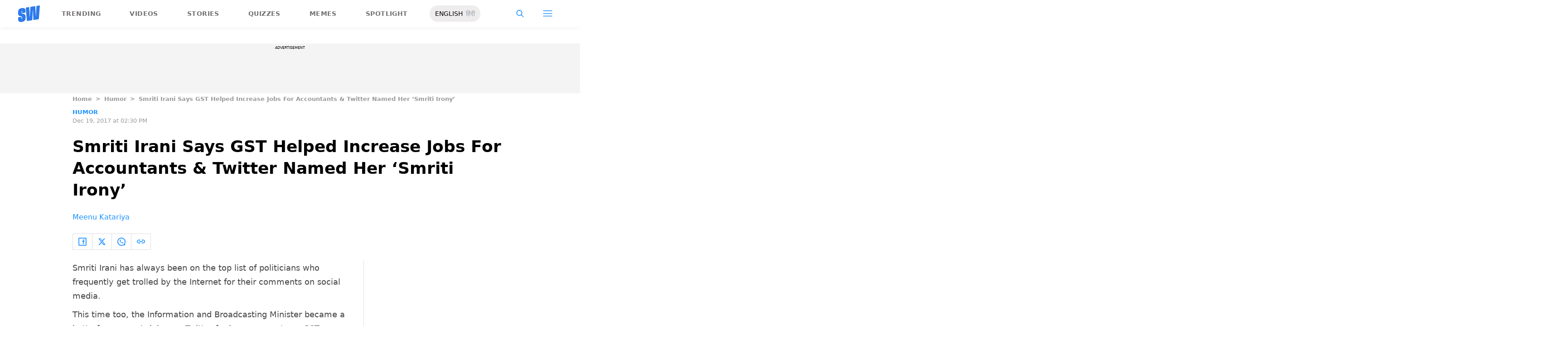

--- FILE ---
content_type: text/html; charset=utf-8
request_url: https://www.scoopwhoop.com/humor/smriti-irani-gst-gaffe/
body_size: 23549
content:
<!DOCTYPE html><html lang="en" translate="no"><head><meta charSet="utf-8"/><meta name="viewport" content="width=device-width"/><link rel="icon" type="image/png" sizes="32x32" href="https://www.scoopwhoop.com/englishsw-icon.ico/"/><script type="application/ld+json">{"@context":"https://schema.org","@type":"BreadcrumbList","itemListElement":[{"@type":"ListItem","position":1,"name":"Home","item":"https://www.scoopwhoop.com"},{"@type":"ListItem","position":2,"name":"Humor","item":"https://www.scoopwhoop.com/category/humor/"},{"@type":"ListItem","position":3,"name":"Smriti Irani Says GST Helped Increase Jobs For Accountants & Twitter Named Her ‘Smriti Irony’","item":""}]}</script><script type="application/ld+json">{"@context":"http://schema.org","@type":"NewsArticle","mainEntityofPage":{"@type":"WebPage","@id":"https://www.scoopwhoop.com/humor/smriti-irani-gst-gaffe/"},"headline":"Smriti Irani Says GST Helped Increase Jobs For Accountants & Twitter Named Her ‘Smriti Irony’","datePublished":"2017-12-19T14:30:23","dateModified":"2017-12-19T14:30:23","description":"Smriti Irani has always been on the top list of politicians who frequently get trolled by the Internet for their comments on social media.  This time too, the Information and Broadcasting Minister became a butt [...]\n","image":{"@type":"ImageObject","url":"https://wp.scoopwhoop.com/wp-content/uploads/2017/12/cc6b41aa-a8c7-4bf7-89c7-a826c3f3dc54.jpg","width":1200,"height":667},"author":{"@type":"Person","name":"Meenu Katariya","url":"https://www.scoopwhoop.com/author/meenu-katariya"}}</script><link rel="amphtml" href="https://www.scoopwhoop.com/amp/humor/smriti-irani-gst-gaffe/"/><title>Smriti Irani Says GST Helped Increase Jobs For Accountants &amp; Twitter Named Her ‘Smriti Irony’ - ScoopWhoop</title><meta name="description" content="Smriti Irani has always been on the top list of politicians who frequently get trolled by the Internet for their comments on social media.  This time too, the Information and Broadcasting Minister became a butt [...]"/><meta property="article:published_time" content="2017-12-19T14:30:23"/><meta property="article:modified_time" content="2017-12-19T14:30:23"/><meta property="og:site_name" content="ScoopWhoop"/><meta property="og:title" content="Smriti Irani Says GST Helped Increase Jobs For Accountants &amp; Twitter Named Her ‘Smriti Irony’ - ScoopWhoop"/><meta property="og:url" content="https://www.scoopwhoop.com/humor/smriti-irani-gst-gaffe/"/><meta property="og:description" content="Smriti Irani has always been on the top list of politicians who frequently get trolled by the Internet for their comments on social media.  This time too, the Information and Broadcasting Minister became a butt [...]"/><meta property="og:image" content="https://wp.scoopwhoop.com/wp-content/uploads/2017/12/cc6b41aa-a8c7-4bf7-89c7-a826c3f3dc54.jpg"/><meta property="twitter:title" content="Smriti Irani Says GST Helped Increase Jobs For Accountants &amp; Twitter Named Her ‘Smriti Irony’ - ScoopWhoop"/><meta property="twitter:description" content="Smriti Irani has always been on the top list of politicians who frequently get trolled by the Internet for their comments on social media.  This time too, the Information and Broadcasting Minister became a butt [...]"/><meta property="twitter:card" content="Summary"/><meta property="twitter:image" content="https://wp.scoopwhoop.com/wp-content/uploads/2017/12/cc6b41aa-a8c7-4bf7-89c7-a826c3f3dc54.jpg"/><meta property="twitter:url" content="https://www.scoopwhoop.com/humor/smriti-irani-gst-gaffe/"/><link rel="canonical" href="https://www.scoopwhoop.com/humor/smriti-irani-gst-gaffe/"/><meta name="robots" content=""/><meta property="og:image:url" content="https://wp.scoopwhoop.com/wp-content/uploads/2017/12/cc6b41aa-a8c7-4bf7-89c7-a826c3f3dc54.jpg"/><meta property="og:image:secure_url" content="https://wp.scoopwhoop.com/wp-content/uploads/2017/12/cc6b41aa-a8c7-4bf7-89c7-a826c3f3dc54.jpg"/><meta property="og:image:type" content="image/jpeg"/><meta name="twitter:site" content="@ScoopWhoop"/><meta name="twitter:creator" content="@ScoopWhoop"/><meta name="twitter:domain" content="https://www.scoopwhoop.com"/><meta name="next-head-count" content="28"/><script src="https://jsc.mgid.com/site/1055324.js" async="" type="ffb7928ababfd5ec3732cbdd-text/javascript"></script><script async="" src="https://pagead2.googlesyndication.com/pagead/js/adsbygoogle.js?client=ca-pub-4341777985440300" crossorigin="anonymous" type="ffb7928ababfd5ec3732cbdd-text/javascript"></script><meta name="google-signin-client_id" content="286947471023-1gd3gh9mob8tslujirk4cbvgmg2eppr5.apps.googleusercontent.com"/><meta name="google-adsense-account" content="ca-pub-4341777985440300"/><meta name="sso_image" content="https://www.scoopwhoop.com/images/logo_bg.png"/><script async="" src="https://securepubads.g.doubleclick.net/tag/js/gpt.js" crossorigin="anonymous" type="ffb7928ababfd5ec3732cbdd-text/javascript"></script><script type="ffb7928ababfd5ec3732cbdd-text/javascript">
          window.googletag = window.googletag || {cmd: []};
          googletag.cmd.push(function() {
            googletag.pubads().enableSingleRequest();
            googletag.enableServices();
          });
        </script><meta property="fb:pages" content="110141895861579"/><meta name="google-site-verification" content="w-5K8RO4qUtBEZjM1qwB_3Waul01CrTH0UV_pZGN7mg"/><meta name="msvalidate.01" content="8677646C2CE716FE237A1E2DC9569AE8"/><meta name="theme-color" content="#ffec41"/><meta property="article:publisher" content="https://www.facebook.com/Scoopwhoop"/><script type="ffb7928ababfd5ec3732cbdd-text/javascript">
              var googletag = googletag || {};
              googletag.cmd = googletag.cmd || [];
              window.stpd = window.stpd || {que: []};
              window.dataLayer = window.dataLayer || [];
              window.ga = window.ga || function(){(ga.q=ga.q||[]).push(arguments)};ga.l=+new Date;
              function gtag(){dataLayer.push(arguments)};
              window._aaq = window._aaq || [];
              window.evars = {};
      
              (function() {
                if (typeof globalThis === 'object') return;
                Object.defineProperty(Object.prototype, '__magic__', {
                  get: function() {
                    return this;
                  },
                  configurable: true
                });
                __magic__.globalThis = __magic__; // lolwat
                delete Object.prototype.__magic__;
              }());
              window.requestIdleCallback = window.requestIdleCallback ||
                function (cb) {
                  return setTimeout(function () {
                    var start = Date.now();
                    cb({ 
                      didTimeout: false,
                      timeRemaining: function () {
                        return Math.max(0, 50 - (Date.now() - start));
                      }
                    });
                  }, 1);
                };
      
              window.cancelIdleCallback = window.cancelIdleCallback ||
                function (id) {
                  clearTimeout(id);
                };
              if (!Array.prototype["forEach"]) {
                Array.prototype.forEach = function (callback, thisArg) {
                  if (this == null) {
                    throw new TypeError("Array.prototype.forEach called on null or undefined");
                  }
                  var T, k;
                  var O = Object(this);
                  var len = O.length >>> 0;
                  if (typeof callback !== "function") {
                    throw new TypeError(callback + " is not a function");
                  }
                  if (arguments.length > 1) {
                    T = thisArg;
                  }
                  k = 0;
                  while (k < len) {
                    var kValue;
                    if (k in O) {
                      kValue = O[k];
                      callback.call(T, kValue, k, O);
                    }
                    k++;
                  }
                };
              }
              if(!NodeList.prototype.forEach) {
                NodeList.prototype.forEach = Array.prototype.forEach;
              }
      
      
              if (!Array.prototype.flat) {
                Object.defineProperty(Array.prototype, "flat", {
                  configurable: true,
                  value: function flat() {
                    var depth = isNaN(arguments[0]) ? 1 : Number(arguments[0]);
      
                    return depth
                      ? Array.prototype.reduce.call(
                          this,
                          function (acc, cur) {
                            if (Array.isArray(cur)) {
                              acc.push.apply(acc, flat.call(cur, depth - 1));
                            } else {
                              acc.push(cur);
                            }
      
                            return acc;
                          },
                          []
                        )
                      : Array.prototype.slice.call(this);
                  },
                  writable: true,
                });
              }
      
              if (!Array.prototype.flatMap) {
                Object.defineProperty(Array.prototype, "flatMap", {
                  configurable: true,
                  value: function flatMap() {
                    return Array.prototype.map.apply(this, arguments).flat();
                  },
                  writable: true,
                });
              }
      
              Promise.allSettled = function (promises) {
                return Promise.all(promises.map(function(p) {
                  return p.then(function(value){
                      return {
                        status: "fulfilled",
                        value,
                      };
                    }).catch(function(reason) {
                      return {
                        status: "rejected",
                        reason,
                      };
                    });
                }));
              };
        </script><script async="" src="https://pagead2.googlesyndication.com/pagead/js/adsbygoogle.js?client=ca-pub-4341777985440300" crossorigin="anonymous" type="ffb7928ababfd5ec3732cbdd-text/javascript"></script><script type="ffb7928ababfd5ec3732cbdd-text/javascript" defer="" src="https://sb.scorecardresearch.com/c2/31744522/cs.js"></script><script id="tag-manager-data-layer" type="ffb7928ababfd5ec3732cbdd-text/javascript">window.dataLayer = window.dataLayer || [];</script><link data-next-font="" rel="preconnect" href="/" crossorigin="anonymous"/><link rel="preload" href="/_next/static/css/d6a1daaf0eccb130.css" as="style"/><link rel="stylesheet" href="/_next/static/css/d6a1daaf0eccb130.css" data-n-g=""/><link rel="preload" href="/_next/static/css/7dd6aef63389018e.css" as="style"/><link rel="stylesheet" href="/_next/static/css/7dd6aef63389018e.css"/><noscript data-n-css=""></noscript><script defer="" nomodule="" src="/_next/static/chunks/polyfills-c67a75d1b6f99dc8.js" type="ffb7928ababfd5ec3732cbdd-text/javascript"></script><script defer="" src="/_next/static/chunks/199.a34f6a13e92e9ada.js" type="ffb7928ababfd5ec3732cbdd-text/javascript"></script><script defer="" src="/_next/static/chunks/147.518f2e215b57b29e.js" type="ffb7928ababfd5ec3732cbdd-text/javascript"></script><script defer="" src="/_next/static/chunks/26.90f1932ac1bb3e72.js" type="ffb7928ababfd5ec3732cbdd-text/javascript"></script><script src="/_next/static/chunks/webpack-0014f9f382a4e4bc.js" defer="" type="ffb7928ababfd5ec3732cbdd-text/javascript"></script><script src="/_next/static/chunks/framework-2c79e2a64abdb08b.js" defer="" type="ffb7928ababfd5ec3732cbdd-text/javascript"></script><script src="/_next/static/chunks/main-791800348e7f30cb.js" defer="" type="ffb7928ababfd5ec3732cbdd-text/javascript"></script><script src="/_next/static/chunks/pages/_app-0819daed81de5163.js" defer="" type="ffb7928ababfd5ec3732cbdd-text/javascript"></script><script src="/_next/static/chunks/33-2d38155507b45964.js" defer="" type="ffb7928ababfd5ec3732cbdd-text/javascript"></script><script src="/_next/static/chunks/483-bbbb2123da5bba10.js" defer="" type="ffb7928ababfd5ec3732cbdd-text/javascript"></script><script src="/_next/static/chunks/646-2ff4d698cbb88b5e.js" defer="" type="ffb7928ababfd5ec3732cbdd-text/javascript"></script><script src="/_next/static/chunks/671-5186b93a354d01c8.js" defer="" type="ffb7928ababfd5ec3732cbdd-text/javascript"></script><script src="/_next/static/chunks/pages/humor/%5BhumorSlug%5D-52827be0943b6c94.js" defer="" type="ffb7928ababfd5ec3732cbdd-text/javascript"></script><script src="/_next/static/MLUehIVN2oZyNTwmrlf6G/_buildManifest.js" defer="" type="ffb7928ababfd5ec3732cbdd-text/javascript"></script><script src="/_next/static/MLUehIVN2oZyNTwmrlf6G/_ssgManifest.js" defer="" type="ffb7928ababfd5ec3732cbdd-text/javascript"></script><style id="__jsx-7ec6fdf2d9272603">.modal-close-icon.jsx-7ec6fdf2d9272603{position:absolute;width:15px;height:15px;-webkit-border-radius:50%;-moz-border-radius:50%;border-radius:50%;top:-19px;right:0;background-color:#fff;cursor:pointer}</style></head><body class="font-sans"><div id="__next"><div class="removeTransitions humorArticle"><div class="relative h-24"><div class="sticky top-[35px]"><div class="sticky-header"><div class="stickynav-container"><div class="stickynav_left"><a href="/?ref=sticky_nav"><svg width="48" height="37" xmlns="http://www.w3.org/2000/svg"><g fill="#2D7BEC" fill-rule="nonzero"><path d="M48 0v.422c-.017.068-.045.134-.05.202-.146 1.864-.29 3.728-.433 5.592a15709.4 15709.4 0 00-.576 7.547c-.214 2.766-.43 5.531-.65 8.297l-.604 7.786c-.046.595-.055.585-.668.678-3.266.495-6.531.992-9.796 1.492-.502.076-1.004.146-1.535.224l-1.051-21.604-.326.062-1.109 21.927-11.94 1.82-2.353-29.71 7.566-1.15.992 21.61c.234.035.338-.03.35-.264.077-1.496.166-2.991.25-4.487l.39-6.864.471-8.16c.043-.739.089-1.478.134-2.23l10.79-1.645 1.264 21.588.326-.046.992-21.936L48 0zM16.268 15.937l-7.476 1.14v-.328-3.68c0-.12.006-.243-.011-.361-.034-.238-.103-.475-.392-.506-.286-.03-.537.08-.647.354a1.638 1.638 0 00-.108.585c-.01 1.096.01 2.192-.01 3.288-.013.677.288 1.162.896 1.407.503.203 1.046.327 1.581.436 1.191.242 2.35.571 3.484 1.013 1.44.56 2.242 1.624 2.605 3.049.117.458.18.928.187 1.4.022 1.578.036 3.158 0 4.735-.037 1.733-.45 3.364-1.568 4.758-1.023 1.277-2.394 2.045-3.933 2.542-1.838.594-3.73.896-5.665.778a7.701 7.701 0 01-1.943-.37c-1.75-.583-2.649-1.9-2.98-3.625A11.22 11.22 0 01.1 30.667C.074 29.3.091 27.932.092 26.565c0-.08.007-.159.012-.26l7.453-1.136v3.966c0 .12 0 .241.006.362.013.248.089.458.369.523.265.06.583-.082.679-.344.07-.193.103-.41.105-.616.01-1.086-.003-2.172.007-3.258.007-.646-.265-1.138-.87-1.355-.706-.252-1.438-.44-2.17-.612-1.012-.239-2.007-.516-2.965-.93-1.485-.639-2.232-1.813-2.56-3.307a3.306 3.306 0 01-.09-.687c-.013-2.209-.211-4.426.135-6.622.42-2.671 1.999-4.482 4.511-5.493 2.214-.891 4.528-1.265 6.92-1.058 2.528.22 4.167 1.772 4.5 4.278.103.773.116 1.562.129 2.344.02 1.185.005 2.37.005 3.577z"></path> </g></svg></a><ul class="stickynav_list"><li class="active"><a href="/?ref=sticky_nav">Trending</a></li><li class=""><a href="/watch/?ref=sticky_nav">Videos</a></li><li class=""><a href="/read/?ref=sticky_nav">Stories</a></li><li class=""><a href="/play/?ref=sticky_nav">Quizzes</a></li><li class=""><a href="/laugh/?ref=sticky_nav">Memes</a></li><li class=""><a href="/spotlight/?ref=sticky_nav">Spotlight</a></li></ul><div class="langToggleAmpBtn bg-[#EEECEC] w-28 rounded-full text-sm px-3 py-2 flex justify-between items-center"><a class="text-black" href="/">ENGLISH</a><a class="text-gray-400" href="/category/hindi/">हिंदी</a></div></div><div><ul class="sticky-nav-icons items-center inline-flex"><li class="px-[5px] stickyNavSearchIcon"><button type="button" class="p-4"><img alt="search-icon" loading="lazy" width="17" height="16" decoding="async" data-nimg="1" style="color:transparent" src="/_next/static/media/searchIcon.6d872b76.svg"/></button><div class="fixed w-full h-full lg:w-screen lg:h-screen top-0 left-0 overflow-x-hidden bg-white transition-transform duration-300 ease-out z-[200]" style="transform:translateY(-100%);background:rgba(0, 0, 0, 0.6)"><div><div class="overlay_logo search_dropdown"><div class="flex justify-between max-w-[1100px] mx-auto"><div><svg width="70" height="52" fill="none"><path d="M70 0v.6c-.025.096-.065.191-.073.288-.213 2.65-.423 5.3-.632 7.95l-.84 10.73c-.312 3.934-.627 7.866-.947 11.798-.294 3.69-.588 7.38-.88 11.071-.069.846-.082.833-.975.964-4.763.704-9.525 1.41-14.287 2.121-.73.108-1.463.209-2.238.32l-1.533-30.719-.475.088-1.617 31.177-17.414 2.588-3.43-42.242 11.034-1.638 1.446 30.73c.342.048.493-.045.511-.378.112-2.126.242-4.253.365-6.379l.568-9.76c.228-3.868.457-7.735.687-11.602.063-1.05.13-2.101.195-3.173L55.2 2.197l1.844 30.695.476-.065 1.446-31.19L70 0z" fill="url(#smnav_linear)"></path><path d="M23.725 22.66l-10.903 1.62v-.465-5.232c0-.172.008-.345-.017-.514-.05-.339-.15-.675-.571-.72-.418-.043-.784.114-.944.503a2.28 2.28 0 0 0-.157.833c-.015 1.558.013 3.117-.015 4.674-.018.963.42 1.653 1.307 2.002.734.289 1.525.464 2.306.619 1.737.344 3.427.813 5.08 1.44 2.101.798 3.27 2.31 3.8 4.336.17.651.261 1.32.272 1.991.033 2.244.052 4.49.001 6.733-.056 2.463-.658 4.782-2.287 6.765-1.492 1.816-3.492 2.908-5.736 3.615-2.68.843-5.438 1.273-8.261 1.105a11.483 11.483 0 0 1-2.833-.526c-2.553-.83-3.864-2.702-4.348-5.154a15.573 15.573 0 0 1-.271-2.68c-.04-1.944-.014-3.89-.014-5.833 0-.113.01-.226.018-.37l10.869-1.616V41.426c0 .172 0 .343.009.515.019.353.129.651.537.743.386.087.85-.115.99-.488.103-.275.15-.583.153-.877.015-1.544-.004-3.088.011-4.632.01-.918-.386-1.618-1.27-1.926-1.028-.359-2.096-.627-3.162-.871-1.478-.34-2.928-.733-4.326-1.32C1.798 31.66.71 29.99.231 27.865c-.072-.32-.13-.65-.131-.976-.02-3.142-.308-6.294.196-9.417.613-3.798 2.915-6.373 6.58-7.81 3.228-1.267 6.602-1.799 10.09-1.504 3.687.312 6.078 2.519 6.563 6.082.15 1.1.168 2.22.188 3.333.03 1.685.008 3.37.008 5.086z" fill="url(#smnav1_linear)"></path><defs><linearGradient id="smnav_linear" x1="-6.087" y1="-13" x2="44.03" y2="51.538" gradientUnits="userSpaceOnUse"><stop stop-color="#FFEC41"></stop><stop offset="1" stop-color="#FFB341"></stop></linearGradient><linearGradient id="smnav1_linear" x1="-12.174" y1="6.5" x2="10.013" y2="52.931" gradientUnits="userSpaceOnUse"><stop stop-color="#FFEC41"></stop><stop offset="1" stop-color="#FFB341"></stop></linearGradient><linearGradient x1="-6.087" x2="45.71" y1="-13.352" y2="51.592" gradientUnits="userSpaceOnUse" id="profileDropdownGradient"><stop stop-color="#1B91FF"></stop><stop offset=".99" stop-color="#9F49E3"></stop></linearGradient></defs></svg></div><div class="flex-1 pl-[22px] pr-[100px]"><div class="flex"><form id="searchForm" method="GET" action="/" class="flex w-full items-center"><label for="search" class="flex-1"><input class="outline-0 bg-[#f8f7f7] border-[0.5px] border-solid border-[#e4e4e4] w-full rounded-[4px] p-[11px]" type="text" name="s" aria-label="search" id="searchInput"/></label><button type="submit" class="m1 cursor-pointer p-[10px]"><img alt="search-with-downarrow-icon" loading="lazy" width="36" height="41" decoding="async" data-nimg="1" style="color:transparent" src="/_next/static/media/searchWithDownArrow.03d1d626.svg"/></button></form></div></div><div class="menu_icon"><div class="m2"><button type="button"><img alt="close-icon" loading="lazy" width="17" height="16" decoding="async" data-nimg="1" style="color:transparent" src="/_next/static/media/closeIcon.dee50c4b.svg"/></button></div></div></div></div></div></div></li><li class="px-[5px] stickyNavHamIcon"><button type="button" class="p-4"><img alt="hamburger-icon" loading="lazy" width="21" height="14" decoding="async" data-nimg="1" style="color:transparent" src="/_next/static/media/hamburgerIcon.e3670b59.svg"/></button><div class="fixed w-full h-full lg:w-screen lg:h-screen top-0 left-0 overflow-x-hidden bg-white transition-transform duration-300 ease-out z-[200]" style="transform:translateY(-100%);background:linear-gradient(108.34deg,#ffb341 1.02%,#ff2272 99.43%)"><div class="overlay_logo "><div class="flex justify-between max-w-[1100px] mx-auto"><div><a class="cursor-pointer" href="/?ref=nav_top"><svg width="70" height="52" fill="none"><path d="M70 0v.6c-.025.096-.065.191-.073.288-.213 2.65-.423 5.3-.632 7.95l-.84 10.73c-.312 3.934-.627 7.866-.947 11.798-.294 3.69-.588 7.38-.88 11.071-.069.846-.082.833-.975.964-4.763.704-9.525 1.41-14.287 2.121-.73.108-1.463.209-2.238.32l-1.533-30.719-.475.088-1.617 31.177-17.414 2.588-3.43-42.242 11.034-1.638 1.446 30.73c.342.048.493-.045.511-.378.112-2.126.242-4.253.365-6.379l.568-9.76c.228-3.868.457-7.735.687-11.602.063-1.05.13-2.101.195-3.173L55.2 2.197l1.844 30.695.476-.065 1.446-31.19L70 0z" fill="url(#smnav_linear)"></path><path d="M23.725 22.66l-10.903 1.62v-.465-5.232c0-.172.008-.345-.017-.514-.05-.339-.15-.675-.571-.72-.418-.043-.784.114-.944.503a2.28 2.28 0 0 0-.157.833c-.015 1.558.013 3.117-.015 4.674-.018.963.42 1.653 1.307 2.002.734.289 1.525.464 2.306.619 1.737.344 3.427.813 5.08 1.44 2.101.798 3.27 2.31 3.8 4.336.17.651.261 1.32.272 1.991.033 2.244.052 4.49.001 6.733-.056 2.463-.658 4.782-2.287 6.765-1.492 1.816-3.492 2.908-5.736 3.615-2.68.843-5.438 1.273-8.261 1.105a11.483 11.483 0 0 1-2.833-.526c-2.553-.83-3.864-2.702-4.348-5.154a15.573 15.573 0 0 1-.271-2.68c-.04-1.944-.014-3.89-.014-5.833 0-.113.01-.226.018-.37l10.869-1.616V41.426c0 .172 0 .343.009.515.019.353.129.651.537.743.386.087.85-.115.99-.488.103-.275.15-.583.153-.877.015-1.544-.004-3.088.011-4.632.01-.918-.386-1.618-1.27-1.926-1.028-.359-2.096-.627-3.162-.871-1.478-.34-2.928-.733-4.326-1.32C1.798 31.66.71 29.99.231 27.865c-.072-.32-.13-.65-.131-.976-.02-3.142-.308-6.294.196-9.417.613-3.798 2.915-6.373 6.58-7.81 3.228-1.267 6.602-1.799 10.09-1.504 3.687.312 6.078 2.519 6.563 6.082.15 1.1.168 2.22.188 3.333.03 1.685.008 3.37.008 5.086z" fill="url(#smnav1_linear)"></path><defs><linearGradient id="smnav_linear" x1="-6.087" y1="-13" x2="44.03" y2="51.538" gradientUnits="userSpaceOnUse"><stop stop-color="#FFEC41"></stop><stop offset="1" stop-color="#FFB341"></stop></linearGradient><linearGradient id="smnav1_linear" x1="-12.174" y1="6.5" x2="10.013" y2="52.931" gradientUnits="userSpaceOnUse"><stop stop-color="#FFEC41"></stop><stop offset="1" stop-color="#FFB341"></stop></linearGradient><linearGradient x1="-6.087" x2="45.71" y1="-13.352" y2="51.592" gradientUnits="userSpaceOnUse" id="profileDropdownGradient"><stop stop-color="#1B91FF"></stop><stop offset=".99" stop-color="#9F49E3"></stop></linearGradient></defs></svg></a></div><div class="menu_icon"><div class="m1"><img alt="hamburger" loading="lazy" width="20" height="31" decoding="async" data-nimg="1" style="color:transparent" src="/_next/static/media/hamburgerWithDownArrow.42776837.svg"/></div><div class="m2"><button type="button"><img alt="close-icon" loading="lazy" width="17" height="16" decoding="async" data-nimg="1" style="color:transparent" src="/_next/static/media/closeIcon.dee50c4b.svg"/></button></div></div></div></div><div class="container"><div class="mb-8"><div class="pt-[30px]"><div class=" leading-tight  flex items-center  mb-[30px]"><span><img alt="userIcon" loading="lazy" width="18" height="16" decoding="async" data-nimg="1" style="color:transparent" src="/_next/static/media/userIcon.7e4a77f4.svg"/></span><button type="button" class="pl-3 text-white">Sign In</button></div><div class="flex "><div class="relative flex-1 w-1/2 pr-[34px]  after:w-[1px] after:h-[70%] after:top-[40px] after:absolute after:bg-white after:bottom-0 after:opacity-[0.5] after:right-0"><div class="flex items-center  mb-[14px]"><h2 class="tracking-[.41em] text-[13px] font-bold text-white mr-2">CATEGORIES</h2><span class="h-[1px] bg-white flex-1"></span></div><div class=" flex flex-wrap justify-between category_items"><div class="w-1/3"><a class="hover:scale-[1.05] transition-transform" role="presentation" href="/category/news/?ref=nav_links">Viral</a></div><div class="w-1/3"><a class="hover:scale-[1.05] transition-transform" role="presentation" href="/category/entertainment/?ref=nav_links">Entertainment</a></div><div class="w-1/3"><a class="hover:scale-[1.05] transition-transform" role="presentation" href="/category/humor/?ref=nav_links">Humor</a></div><div class="w-1/3"><a class="hover:scale-[1.05] transition-transform" role="presentation" href="/category/opinion/?ref=nav_links">Opinion</a></div><div class="w-1/3"><a class="hover:scale-[1.05] transition-transform" role="presentation" href="/category/food/?ref=nav_links">Food</a></div><div class="w-1/3"><a class="hover:scale-[1.05] transition-transform" role="presentation" href="/category/travel/?ref=nav_links">Travel</a></div><div class="w-1/3"><a class="hover:scale-[1.05] transition-transform" role="presentation" href="/category/women/?ref=nav_links">Women</a></div><div class="w-1/3"><a class="hover:scale-[1.05] transition-transform" role="presentation" href="/category/lgbt/?ref=nav_links">LGBTQIA</a></div><div class="w-1/3"><a class="hover:scale-[1.05] transition-transform" role="presentation" href="/category/animals/?ref=nav_links">Animals</a></div><div class="w-1/3"><a class="hover:scale-[1.05] transition-transform" role="presentation" href="/category/relationships/?ref=nav_links">Sex &amp; Relationships</a></div><div class="w-1/3"><a class="hover:scale-[1.05] transition-transform" role="presentation" href="/category/culture/?ref=nav_links">Culture</a></div><div class="w-1/3"><a class="hover:scale-[1.05] transition-transform" role="presentation" href="/category/sports/?ref=nav_links">Sports</a></div><div class="w-1/3"><a class="hover:scale-[1.05] transition-transform" role="presentation" href="/category/tech/?ref=nav_links">Tech</a></div><div class="w-1/3"><a class="hover:scale-[1.05] transition-transform" role="presentation" href="/category/men/?ref=nav_links">Men</a></div><div class="w-1/3"><a class="hover:scale-[1.05] transition-transform" role="presentation" href="/category/health/?ref=nav_links">Health</a></div><div class="w-1/3"><a class="hover:scale-[1.05] transition-transform" role="presentation" href="/category/bigg-boss/?ref=nav_links">Bigg Boss</a></div></div></div><div class="flex-1 w-1/2 pl-[34px]"><div class="flex items-center   mb-[14px]"><h2 class="tracking-[.41em] text-[13px] pr-4 font-bold text-white">OUR CHANNELS</h2><span class="h-[1px] bg-white flex-1"></span></div><div class="flex justify-evenly items-center h-[90%]"><a target="_blank" href="https://hindi.scoopwhoop.com/?ref=scoopwhoop&amp;utm_source=scoopwhoop&amp;utm_medium=desktop" rel="noreferrer"><div class="w-20 h-20 relative"><img alt="SW Hindi" loading="lazy" decoding="async" data-nimg="fill" class="object-cover" style="position:absolute;height:100%;width:100%;left:0;top:0;right:0;bottom:0;color:transparent" src="/_next/static/media/sw_hindi.40fd7a47.svg"/></div></a><a target="_blank" href="https://www.youtube.com/channel/UC7lmZqhJeTzeQQkqNvfmjqw" rel="noreferrer"><div class="w-20 h-20 relative"><img alt="OK Tested" loading="lazy" decoding="async" data-nimg="fill" class="object-cover" style="position:absolute;height:100%;width:100%;left:0;top:0;right:0;bottom:0;color:transparent" src="/_next/static/media/ok_tested.58dc2292.svg"/></div></a><a target="_blank" href="https://www.youtube.com/user/scoopwhoopvideos" rel="noreferrer"><div class="w-20 h-20 relative"><img alt="SW Sketches" loading="lazy" decoding="async" data-nimg="fill" class="object-cover" style="position:absolute;height:100%;width:100%;left:0;top:0;right:0;bottom:0;color:transparent" src="/_next/static/media/sw_ske.102ee47c.svg"/></div></a><a target="_blank" href="https://www.vagabomb.com/?ref=scoopwhoop&amp;utm_source=scoopwhoop&amp;utm_medium=desktop" rel="noreferrer"><div class="w-20 h-20 relative"><img alt="Vagabomb" loading="lazy" decoding="async" data-nimg="fill" class="object-cover" style="position:absolute;height:100%;width:100%;left:0;top:0;right:0;bottom:0;color:transparent" src="/_next/static/media/vb.676f3863.svg"/></div></a></div></div></div></div></div></div><div class="container"><a class="flex mt-4 hover:scale-105 transition-transform float-right text-xl leading-4 pr-2" href="/all_shows/?ref=nav_show"><div class="pr-2 text-white">View All</div><img alt="arrow-icon" loading="lazy" width="17" height="13" decoding="async" data-nimg="1" style="color:transparent" src="/_next/static/media/arrowIcon.ed096e20.svg"/></a></div><div class="container"><div class="flex justify-between flex-wrap w-[70%] tracking-[.235em]"><a class="w-[33%] mb-[10px] hover:scale-[1.05] transition-transform text-sm text-white" href="/about/?ref=nav_links">ABOUT US</a><a class="w-[33%] mb-[10px] hover:scale-[1.05] transition-transform text-sm text-white" href="/contact/?ref=nav_links">CONTACT US</a><a class="w-[33%] mb-[10px] hover:scale-[1.05] transition-transform text-sm text-white" href="/advertise/?ref=nav_links">ADVERTISE WITH US</a><a target="_blank" class="w-[33%] mb-[10px] hover:scale-[1.05] transition-transform text-sm text-white" href="https://recruiterflow.com/scoopwhoop/jobs">CAREERS</a><a class="w-[33%] mb-[10px] hover:scale-[1.05] transition-transform text-sm text-white" href="/privacy-policy/?ref=nav_links">PRIVACY POLICY</a><a class="w-[33%] mb-[10px] hover:scale-[1.05] transition-transform text-sm text-white" href="/terms-and-conditions/?ref=nav_links">TERMS AND CONDITIONS</a></div></div></div></li></ul></div></div><span style="transform:translateX(-100%)" class="absolute bg-[#ffec41] h-[3px] w-full bottom-0 "></span></div></div></div><div class="desktopHeaderWrapper relative z-20"></div><div class="pb-20 lg:pb-0"><div class="container"></div><div style="display:contents" class="relative google-ads-outer"><div class="jsx-7ec6fdf2d9272603 min-h-[110px] min-w-full bg-zinc-100 pt-1"><div style="font-size:8px" class="jsx-7ec6fdf2d9272603 uppercase text-center m-0 left-0 right-0 pb-1 ">ADVERTISEMENT</div><div id="article-detail-desktop-atf" class="jsx-7ec6fdf2d9272603 gpt-ads w-full mx-auto  justify-center flex"></div></div></div><div class="relative fix-sticky-sides"><div class="container"><div class="lg:px-0"><div class="px-4 lg:px-0"><ul class="contents my-4"><li class="contents text-[13px] leading-5 font-bold text-[#9a9a9a] capitalize"><a href="/?ref=page_article">Home</a></li><li class="contents text-[13px] leading-5 font-bold text-[#9a9a9a] capitalize"><span class="mr-2 ml-2">&gt;</span><a href="/category/humor/?ref=page_article">Humor</a></li><li class="contents text-[13px] leading-5 font-bold text-[#9a9a9a] capitalize"><span class="mr-2 ml-2">&gt;</span><span>Smriti Irani Says GST Helped Increase Jobs For Accountants &amp; Twitter Named Her ‘Smriti Irony’</span></li></ul><div class=""><p class="article-tags"><a href="/category/humor/?ref=page_article">Humor</a></p><p class="article-published">Dec 19, 2017 at 02:30 PM</p></div><div class="article-title"><h1>Smriti Irani Says GST Helped Increase Jobs For Accountants &amp; Twitter Named Her ‘Smriti Irony’</h1></div><div class="article-author"><a href="/author/meenu-katariya/?ref=page_article">Meenu Katariya</a></div><div class="my-6 flex"><div class="articleSocialBtns border-[1px] border-[#e0dcdc] border-r-0"><button type="button" class="fb py-2 px-3 inline-flex items-center border-r-[1px] border-r-[#e0dcdc] socialIconArticle"><img alt="fb-icon" loading="lazy" width="18" height="18" decoding="async" data-nimg="1" style="color:transparent" src="/_next/static/media/facebookIcon.dfe990f6.svg"/></button><button type="button" class="twitter py-2 px-3 inline-flex items-center border-r-[1px] border-r-[#e0dcdc] socialIconArticle"><img alt="twitter-icon" loading="lazy" width="18" height="18" decoding="async" data-nimg="1" style="color:transparent" src="/_next/static/media/twitterIcon.9835f97e.svg"/></button><button type="button" class="whatsapp py-2 px-3 inline-flex items-center border-r-[1px] border-r-[#e0dcdc] socialIconArticle"><img alt="whatsapp-icon" loading="lazy" width="18" height="18" decoding="async" data-nimg="1" style="color:transparent" src="/_next/static/media/whatsappIcon.ab795d41.svg"/></button><button type="button" class="clipboard py-2 px-3 inline-flex items-center border-r-[1px] border-r-[#e0dcdc] socialIconArticle"><img alt="clipboard-icon" loading="lazy" width="18" height="18" decoding="async" data-nimg="1" style="color:transparent" src="/_next/static/media/clipboardIcon.55a48cbe.svg"/></button></div></div></div><div class="flex"><div class="article-content w-full lg:w-[67%]  md:pr-4 md:border-[#e1e1e1]  lg:pr-4 lg:border-[#e1e1e1] md:border-r lg:border-r"><div id="articleBody" class="px-4 lg:px-0 article-body break-words "><p>Smriti Irani has always been on the top list of politicians who frequently get trolled by the Internet for their comments on social media. </p><div id="v-scoopwhoop"></div><div class="relative mb-36"><div id="prisim-ad"></div><p>This time too, the Information and Broadcasting Minister became a butt of everyone’s jokes on Twitter for her comments on GST.</p>

<figure class="wp-block-image size-large"><img loading="lazy" decoding="async" class="wp-image-318617" alt="" src="https://wp.scoopwhoop.com/wp-content/uploads/2017/12/5a38baa57c9988256c776455_6a674d79-ac08-4dc7-8a6f-3869bbb47dfa.jpg" height="300" width="400"/><figcaption><a href="https://www.scoopwhoop.com/rd?url=https%3A%2F%2Ftimesofindia.indiatimes.com%2Findia%2Fsmriti-irani-hits-back-at-rahul-gandhi-for-tweet-on-jay-shah%2Farticleshow%2F61160632.cms">Sour</a></figcaption></figure>

				<p>Since its implementation in July 2017, GST has received strong criticism from the Opposition and the common public. Roll-out of Goods and Services Tax (GST) has been the trump card of BJP and Smriti Irani tried to use it again as a part of her election propaganda. </p><p>She took to Twitter and shared a <a target="_blank" rel="nofollow noopener" href="https://www.scoopwhoop.com/rd?url=http%3A%2F%2Fwww.dnaindia.com%2Findia%2Freport-gst-brings-jobs-boom-for-indian-cas-2568219">news article</a> that claimed that GST has proved to be beneficial for Chartered Accountants and thus created a job boom for them.</p><div><blockquote data-lang="en" class="twitter-tweet"><p lang="en" dir="ltr">GST brings jobs boom for Indian CAs <a href="https://t.co/pvTNsz70kE">https://t.co/pvTNsz70kE</a>via NMApp <a href="https://t.co/bkMX4eYviV">pic.twitter.com/bkMX4eYviV</a></p>&#x2014; Smriti Z Irani (@smritiirani) <a href="https://twitter.com/smritiirani/status/942262405102436352?ref_src=twsrc%5Etfw">December 17, 2017</a></blockquote></div><div data-type="_mgwidget" data-widget-id="1865951"></div><script type="ffb7928ababfd5ec3732cbdd-text/javascript">(function(w,q){w[q]=w[q]||[];w[q].push(["_mgc.load"])})(window,"_mgq");</script><p>Though the report in question was talking about how GST had boosted the international demand for Indian chartered accountants, Tweeple was quick to point out its many shortcomings.</p><div><blockquote data-lang="en" class="twitter-tweet"><p lang="und" dir="ltr">Smriti Irony</p>&#x2014; Yasbardhan (@yavvee) <a href="https://twitter.com/yavvee/status/942396652798775296?ref_src=twsrc%5Etfw">December 17, 2017</a></blockquote></div><p><i><b>Kya aapka GST gareebo ko bhi job deta h?</b></i></p><div><blockquote data-lang="en" data-conversation="none" class="twitter-tweet"><p lang="en" dir="ltr">Yeah, please celebrate creation of a few handful jobs that only helps the rich get richer.Rejoice on creating a few seasonal jobs by destroying tens of thousands of permanent jobs.YELL University knowledge in full public view.</p>&#x2014; &#x1f1ea; &#x1f1f1; &#x1f1f1; &#x1f1ee; &#x1f1f4; &#x1f1f9; &#x2122; (@fsociety_in) <a href="https://twitter.com/fsociety_in/status/942323731698925569?ref_src=twsrc%5Etfw">December 17, 2017</a></blockquote></div><p><b><i>Hila ke rakh diya hai poore India ko.</i></b></p><div><blockquote data-lang="en" data-conversation="none" class="twitter-tweet"><p lang="en" dir="ltr">That&#x2019;s like saying a major Earthquake led to a boom in construction jobs.</p>&#x2014; Gabbbar (@GabbbarSingh) <a href="https://twitter.com/GabbbarSingh/status/942376441353605120?ref_src=twsrc%5Etfw">December 17, 2017</a></blockquote></div><div><blockquote data-lang="en" data-conversation="none" class="twitter-tweet"><p lang="en" dir="ltr">Yeah, and dengue outbreaks are awesome for private hospitals.</p>&#x2014; rohit negi (@rikshaa) <a href="https://twitter.com/rikshaa/status/942378179208941568?ref_src=twsrc%5Etfw">December 17, 2017</a></blockquote></div><div><blockquote data-lang="en" data-conversation="none" class="twitter-tweet"><p lang="en" dir="ltr">Not really a thing to be happy about. CAs are in demand for resolving complexities arising from GST. And who is responsible for the complexities?</p>&#x2014; Abhijit Deshmukh (@Abhi_M_Deshmukh) <a href="https://twitter.com/Abhi_M_Deshmukh/status/942263666325438465?ref_src=twsrc%5Etfw">December 17, 2017</a></blockquote></div><div><blockquote data-lang="en" data-conversation="none" class="twitter-tweet"><p lang="hi" dir="ltr">Haha your logic, kyuki minister bhi kabhi Yale graduate thi</p>&#x2014; roflmodi (@roflmodi420) <a href="https://twitter.com/roflmodi420/status/942296674990546944?ref_src=twsrc%5Etfw">December 17, 2017</a></blockquote></div><div><blockquote data-lang="en" class="twitter-tweet"><p lang="en" dir="ltr">BJP brings jobs boom for Indian fact-checkers. <a href="https://t.co/iOFnfqZMaq">https://t.co/iOFnfqZMaq</a></p>&#x2014; Pratik Sinha (@free_thinker) <a href="https://twitter.com/free_thinker/status/942403522926067712?ref_src=twsrc%5Etfw">December 17, 2017</a></blockquote></div><div><blockquote data-lang="en" class="twitter-tweet"><p lang="en" dir="ltr">Next: Arbitrary throwing of people in Prison brings job boom for Indian Lawyers. <a href="https://t.co/cbng3va7HS">https://t.co/cbng3va7HS</a></p>&#x2014; Dushyant (@atti_cus) <a href="https://twitter.com/atti_cus/status/942318606364286977?ref_src=twsrc%5Etfw">December 17, 2017</a></blockquote></div><div><blockquote data-lang="en" class="twitter-tweet"><p lang="en" dir="ltr">A lot more road accidents could give a tremendous boost to the healthcare industry too. <a href="https://t.co/EOR8sezT3o">https://t.co/EOR8sezT3o</a></p>&#x2014; Tony Joseph (@tjoseph0010) <a href="https://twitter.com/tjoseph0010/status/942322073325617152?ref_src=twsrc%5Etfw">December 17, 2017</a></blockquote></div><div><blockquote data-lang="en" class="twitter-tweet"><p lang="en" dir="ltr">Deaths bring jobs boom for Indian Pandits. <a href="https://t.co/PKUrUX8SBF">https://t.co/PKUrUX8SBF</a></p>&#x2014; Invincible (@i_me_my5elf) <a href="https://twitter.com/i_me_my5elf/status/942576050818576384?ref_src=twsrc%5Etfw">December 18, 2017</a></blockquote></div><div><blockquote data-lang="en" class="twitter-tweet"><p lang="en" dir="ltr">War brings jobs boom for arms industry.Ebola outbreak brings jobs boom for epidemiologists.Impending doom brings jobs boom for soothsayers.New joke format brings jobs boom for armchair comedians. <a href="https://t.co/SpiBkSHUck">https://t.co/SpiBkSHUck</a></p>&#x2014; Vinay Kesari (@vinaykesari) <a href="https://twitter.com/vinaykesari/status/942445187527196672?ref_src=twsrc%5Etfw">December 17, 2017</a></blockquote></div><p><b><i>Aag lagegi to </i>Fire Brigade<i> ko to bulana padega na.</i></b></p><div><blockquote data-lang="en" data-conversation="none" class="twitter-tweet"><p lang="en" dir="ltr">Widespread cases of arson brings boom in fire extinguisher industry. <a href="https://t.co/cbng3va7HS">https://t.co/cbng3va7HS</a></p>&#x2014; Dushyant (@atti_cus) <a href="https://twitter.com/atti_cus/status/942324024180318213?ref_src=twsrc%5Etfw">December 17, 2017</a></blockquote></div><p><b>After all sorts of interpretations of GST, there were more.</b></p><div><blockquote data-lang="en" data-conversation="none" class="twitter-tweet"><p lang="hi" dir="ltr">&#x92f;&#x947; gst &#x92a;&#x930; &#x926;&#x941;&#x938;&#x930;&#x940; &#x932;&#x942;&#x91f;</p>&#x2014; NIRANJAN KUMAR (@niranja60775290) <a href="https://twitter.com/niranja60775290/status/942262577874251776?ref_src=twsrc%5Etfw">December 17, 2017</a></blockquote></div><div><blockquote data-lang="en" data-conversation="none" class="twitter-tweet"><p lang="en" dir="ltr">BUT TRADERS DESTROYED <a href="https://twitter.com/hashtag/GabbarSinghTax?src=hash&amp;ref_src=twsrc%5Etfw">#GabbarSinghTax</a> <a href="https://t.co/DmzrvIWFw9">pic.twitter.com/DmzrvIWFw9</a></p>&#x2014; Sasikumar (@INDIADefeatmodi) <a href="https://twitter.com/INDIADefeatmodi/status/942333889208401920?ref_src=twsrc%5Etfw">December 17, 2017</a></blockquote></div><p>This isn’t the first time the politician got schooled by Twitter. Your thoughts?</p></div></div><div class="px-4 lg:px-0"></div><div class="px-4 lg:px-0 my-6 flex"><div class="articleSocialBtns border-[1px] border-[#e0dcdc] border-r-0"><button type="button" class="fb py-2 px-3 inline-flex items-center border-r-[1px] border-r-[#e0dcdc] socialIconArticle"><img alt="fb-icon" loading="lazy" width="18" height="18" decoding="async" data-nimg="1" style="color:transparent" src="/_next/static/media/facebookIcon.dfe990f6.svg"/></button><button type="button" class="twitter py-2 px-3 inline-flex items-center border-r-[1px] border-r-[#e0dcdc] socialIconArticle"><img alt="twitter-icon" loading="lazy" width="18" height="18" decoding="async" data-nimg="1" style="color:transparent" src="/_next/static/media/twitterIcon.9835f97e.svg"/></button><button type="button" class="whatsapp py-2 px-3 inline-flex items-center border-r-[1px] border-r-[#e0dcdc] socialIconArticle"><img alt="whatsapp-icon" loading="lazy" width="18" height="18" decoding="async" data-nimg="1" style="color:transparent" src="/_next/static/media/whatsappIcon.ab795d41.svg"/></button><button type="button" class="clipboard py-2 px-3 inline-flex items-center border-r-[1px] border-r-[#e0dcdc] socialIconArticle"><img alt="clipboard-icon" loading="lazy" width="18" height="18" decoding="async" data-nimg="1" style="color:transparent" src="/_next/static/media/clipboardIcon.55a48cbe.svg"/></button></div></div><div style="display:contents" class="relative google-ads-outer"><div class="jsx-7ec6fdf2d9272603 min-h-[50px] py-4"><div id="article-detail-desktop-rhs-3" class="jsx-7ec6fdf2d9272603 gpt-ads w-full mx-auto   flex justify-center"></div></div></div><div class="px-4 lg:px-0"><div><div data-type="_mgwidget" data-widget-id="1647697"></div><div data-type="_mgwidget" data-widget-id="1865952"></div><script type="ffb7928ababfd5ec3732cbdd-text/javascript">(function(w,q){w[q]=w[q]||[];w[q].push(["_mgc.load"])})(window,"_mgq");</script><div class="flex items-center pb-4"><div class="bg-[#ffec41] h-px lg:w-[60%] flex-1 lg:hidden"></div><div class="text-[#1b91ff] font-bold text-base"><div class="lg:ml-0 mx-2 my-6 lg:text-xs text-base  lg:tracking-[.31em] lg:uppercase uppercase">Top picks for you</div></div><div class="bg-[#ffec41] h-px lg:w-[60%] flex-1"></div></div></div></div></div><div class="hidden lg:block lg:w-[33%]"><div class="md:pl-4 lg:pl-4 flex-1"><div style="display:contents" class="relative google-ads-outer"><div class="jsx-7ec6fdf2d9272603 min-h-[250px] py-4 "><div id="article-detail-desktop-rhs-2" class="jsx-7ec6fdf2d9272603 gpt-ads w-full mx-auto  flex justify-center"></div></div></div><div class="hidden md:block lg:block"><div class="flex items-center py-6"><p class="pr-3 text-[#1b91ff]  text-[13px] font-bold tracking-[.31em]">TRENDING</p><span class="footer-divider w-[60%]"></span></div><div class="text-center lg:text-left"></div></div><div class="followSW hidden md:block lg:block my-6"><div class="flex items-center"><p class="text-[#1b91ff] text-[13px] font-bold tracking-[.31em] uppercase">follow scoopwhoop</p><span class="h-px bg-[#ffec41] min-w-[40%]"></span></div><div class="mt-7"><ul class="w-full text-sm"><li class="pb-4 socialLink"><a class="flex items-center" target="_blank" href="https://www.facebook.com/Scoopwhoop/"><div class="iconText flex items-center justify-center text-center border-solid border-[1px] border-[#ffec41] w-6 h-6  rounded-full "><div class="icon transition-all duration-200 "><img alt="fb-icon" loading="lazy" width="11" height="11" decoding="async" data-nimg="1" style="color:transparent" src="/_next/static/media/facebookIcon.dfe990f6.svg"/></div></div><p class="w-52 text-left ml-2 py-2 text-[#1b91ff]  border-dashed border-b-[.5px] border-b-[#ccc] ">Facebook</p></a></li><li class="pb-4 socialLink"><a class="flex items-center" target="_blank" href="https://twitter.com/scoopwhoop"><div class="iconText flex items-center justify-center text-center border-solid border-[1px] border-[#ffec41] w-6 h-6  rounded-full "><div class="icon transition-all duration-200 "><img alt="fb-icon" loading="lazy" width="11" height="11" decoding="async" data-nimg="1" style="color:transparent" src="/_next/static/media/facebookIcon.dfe990f6.svg"/></div></div><p class="w-52 text-left ml-2 py-2 text-[#1b91ff]  border-dashed border-b-[.5px] border-b-[#ccc] ">Twitter</p></a></li><li class="pb-4 socialLink"><a class="flex items-center" target="_blank" href="https://www.youtube.com/user/scoopwhoopvideos"><div class="iconText flex items-center justify-center text-center border-solid border-[1px] border-[#ffec41] w-6 h-6  rounded-full "><div class="icon transition-all duration-200 "><img alt="fb-icon" loading="lazy" width="11" height="11" decoding="async" data-nimg="1" style="color:transparent" src="/_next/static/media/facebookIcon.dfe990f6.svg"/></div></div><p class="w-52 text-left ml-2 py-2 text-[#1b91ff]  border-dashed border-b-[.5px] border-b-[#ccc] ">Youtube</p></a></li></ul></div></div></div></div></div></div></div></div><div class="bg-black p-14 mb-15"><div class="container"><div class="freshHotTab"><div class="flex items-center  mb-9"><h1 class="text-[#1b91ff] text-[13px] font-bold tracking-[4px] mr-2 ">VIDEOS</h1><span class="footer-divider w-[60%]"></span></div><div class="mb-7"><div class="mb-2 lg:mb-[30px] lg:text-[22px] text-base  lg:text-[#e0dede] text-white font-bold "></div><div class="swiper"><div class="swiper-wrapper"></div><div class="swiper-button-prev"></div><div class="swiper-button-next"></div></div></div></div></div></div><div class="p-14 mb-15"><div class="container"><div class="freshHotTab"><div class="flex items-center  mb-9"><h1 class="text-[#1b91ff] font-bold tracking-[4px] text-[13px] mr-2 "><svg width="10" height="9" fill="none"><path fill="#1B91FF" fill-rule="evenodd" d="M5.5 8v-.535a3.5 3.5 0 0 0 2.39-1.491C9.249 5.787 10 4.61 10 3V1.5a1 1 0 0 0-1-1h-.634A1 1 0 0 0 7.5 0h-5a1 1 0 0 0-.866.5H1a1 1 0 0 0-1 1V3c0 1.611.752 2.787 2.11 2.974a3.5 3.5 0 0 0 2.39 1.49V8H4a1 1 0 0 0-1 1h4a1 1 0 0 0-1-1h-.5zM1 1.5h.5V4c0 .229.022.453.064.67C1.195 4.336 1 3.765 1 3V1.5zm7.5 0V4c0 .229-.022.453-.064.67C8.805 4.336 9 3.765 9 3V1.5h-.5zM2.5 4V1h5v3a2.5 2.5 0 0 1-5 0z" clip-rule="evenodd"></path></svg> <!-- -->QUIZZES</h1><span class="footer-divider w-[60%]"></span></div><div class="mb-7"><div class="mb-2 lg:mb-[30px] lg:text-[22px] text-base  lg:text-[#e0dede] text-white font-bold "></div><div class="swiper"><div class="swiper-wrapper"></div><div class="swiper-button-prev"></div><div class="swiper-button-next"></div></div></div></div></div></div></div><div id="fix-sticky" class="mx-auto w-full"><span></span></div><div class="w-full min-w-full footer-container  mx-auto relative  items-center "><div class="flex justify-center"><div class="footer-divider w-[40%] "></div></div><footer class="footer-container max-w-[1100px] mx-auto relative pt-[45px] pb-[28px] items-center grid grid-cols-4 gap-4 "><a class="footerLogo" href="/?ref=footer_logo"><div class="cursor-pointer footer-logo"><span class="flex justify-center mb-3"><svg width="61" height="46" fill="none" xmlns="http://www.w3.org/2000/svg"><path d="M1.395 46l-.407-5.385c-.143-1.855-.284-3.712-.425-5.57-.118-1.543-.233-3.087-.346-4.63L0 27.524v-.201l4.511-.72c.198 4.538.392 9.065.582 13.58.158.03.204-.036.212-.183.109-2.095.22-4.189.336-6.281.13-2.434.264-4.868.403-7.303a.398.398 0 0 1 .016-.063l6.446-1.031.755 13.556.194-.015c.194-4.598.388-9.184.593-13.788l4.525-.726c-.029.417-.056.819-.085 1.22-.093 1.247-.186 2.494-.277 3.74-.108 1.436-.214 2.872-.319 4.308l-.271 3.702a2528.23 2528.23 0 0 1-.315 4.253c-.042.572-.087 1.146-.12 1.718 0 .144-.056.19-.194.21-1.94.307-3.88.617-5.821.932l-1.164.18L9.38 31.05l-.194.02-.664 13.783-1.467.237-5.084.803c-.16.026-.32.066-.48.098l-.096.01zM61 29.242c-.049.402-.086.79-.148 1.178-.049.28-.114.556-.194.827-.308 1.076-1.084 1.634-2.057 1.973-.762.233-1.542.398-2.332.494l-.551.09v3.522l-4.657.745V19.168l1.219-.2c1.626-.262 3.254-.521 4.884-.78a5.94 5.94 0 0 1 2.134-.02c.295.048.571.177.801.373.23.197.405.453.507.743.196.552.313 1.13.347 1.716 0 .093.023.185.035.28.01 2.653.013 5.308.012 7.962zm-5.272.572c.118-.018.22-.028.322-.05a.429.429 0 0 0 .304-.16.458.458 0 0 0 .101-.337v-6.328-.2a.342.342 0 0 0-.108-.278.317.317 0 0 0-.28-.074c-.114 0-.227.034-.345.052l.006 7.375zM23.828 23.503V31.2l.656-.102v-7.7l4.647-.745V41.54l-4.641.742V35.14l-.654.102v7.149l-4.657.744V24.247l4.649-.744zM31.999 12.24V6.896c0-.652.106-1.3.314-1.915.388-1.12 1.164-1.858 2.164-2.378a8.58 8.58 0 0 1 2.91-.84 6.354 6.354 0 0 1 2.205.051c1.371.311 2.134 1.176 2.303 2.63.048.387.072.778.074 1.17v10.138a6.582 6.582 0 0 1-.332 2.196c-.412 1.174-1.242 1.934-2.311 2.426a8.418 8.418 0 0 1-4.595.747c-.813-.097-1.552-.388-2.072-1.104a3.599 3.599 0 0 1-.61-1.806c-.033-.332-.04-.667-.042-1.004v-4.983l-.008.016zm5.32-.845V6.382a1.788 1.788 0 0 0 0-.227c-.017-.148-.05-.293-.227-.323a.33.33 0 0 0-.24.048.35.35 0 0 0-.148.203 1.567 1.567 0 0 0-.044.401V16.52a1.454 1.454 0 0 0 0 .227c.02.148.052.293.235.315.08.012.16-.006.228-.05a.346.346 0 0 0 .142-.193c.033-.122.049-.247.047-.373.006-1.69.009-3.376.007-5.058v.008zM21.37 13.894V8.549a5.614 5.614 0 0 1 .418-2.177c.44-1.05 1.237-1.726 2.213-2.184a8.665 8.665 0 0 1 4.462-.792c.31.033.615.1.91.2 1.095.348 1.66 1.17 1.854 2.292.072.416.11.838.112 1.26.008 3.444.008 6.887 0 10.328.01.722-.1 1.44-.328 2.121-.374 1.084-1.12 1.806-2.088 2.328a8.399 8.399 0 0 1-3.032.873 6.29 6.29 0 0 1-2.15-.068c-1.359-.315-2.102-1.132-2.296-2.569a9.031 9.031 0 0 1-.078-1.168c-.01-1.7 0-3.4 0-5.097l.002-.002zm5.318-.821V8.056a1.82 1.82 0 0 0 0-.23c-.017-.148-.05-.29-.227-.32a.332.332 0 0 0-.241.049.353.353 0 0 0-.147.204 1.58 1.58 0 0 0-.043.401v10.035a1.788 1.788 0 0 0 0 .226c.022.149.056.291.237.311a.325.325 0 0 0 .24-.058.346.346 0 0 0 .134-.213c.033-.121.048-.247.045-.373.004-1.67.005-3.341.002-5.015zM40.428 30.284V25.17a6.499 6.499 0 0 1 .318-2.142c.388-1.122 1.164-1.86 2.16-2.382a8.524 8.524 0 0 1 2.91-.843 6.355 6.355 0 0 1 2.205.05c1.358.305 2.134 1.17 2.309 2.623.047.388.072.779.073 1.17v10.157c.015.747-.099 1.49-.335 2.196-.41 1.158-1.229 1.914-2.284 2.408a8.413 8.413 0 0 1-4.643.765c-.813-.099-1.553-.402-2.069-1.112a3.634 3.634 0 0 1-.6-1.764 9.995 9.995 0 0 1-.044-.966c-.003-1.681-.003-3.363 0-5.045zm4.657-.759v5.006a2.2 2.2 0 0 0 0 .226c.017.155.044.31.236.334a.33.33 0 0 0 .249-.058.352.352 0 0 0 .14-.22 1.62 1.62 0 0 0 .035-.375V24.43a1.75 1.75 0 0 0 0-.227c-.018-.148-.049-.293-.227-.323a.329.329 0 0 0-.241.046.349.349 0 0 0-.148.203c-.03.122-.045.247-.042.373 0 1.677.001 3.351.004 5.023h-.006zM29.8 31.98v-5.345a5.648 5.648 0 0 1 .418-2.177c.438-1.05 1.236-1.726 2.214-2.183a8.666 8.666 0 0 1 4.462-.803c.31.033.616.1.912.2 1.093.348 1.66 1.168 1.854 2.29.073.423.11.851.112 1.28.008 3.43.008 6.86 0 10.29.012.728-.099 1.452-.328 2.14-.374 1.085-1.12 1.816-2.086 2.33a8.4 8.4 0 0 1-3.033.872 6.292 6.292 0 0 1-2.15-.066c-1.358-.317-2.103-1.134-2.297-2.569a9.016 9.016 0 0 1-.08-1.168v-5.097l.002.006zm5.319-.841v-5.003a2.2 2.2 0 0 0 0-.227c-.02-.148-.05-.293-.227-.323a.33.33 0 0 0-.24.047.35.35 0 0 0-.148.202 1.58 1.58 0 0 0-.043.401v10.035a1.788 1.788 0 0 0 0 .226c.022.149.055.291.235.313a.328.328 0 0 0 .23-.049.348.348 0 0 0 .143-.191c.031-.122.046-.248.044-.374.004-1.688.006-3.374.006-5.057zM47.293 15.718v3.514l-4.657.745V1.084L44.314.81C45.793.574 47.27.335 48.748.104a5.98 5.98 0 0 1 2.113-.02c.304.05.588.184.823.388.235.205.412.472.51.772.192.534.301 1.095.324 1.664.031.568.04 1.136.041 1.704v6.067a9.23 9.23 0 0 1-.281 2.304c-.107.446-.316.86-.61 1.204a2.768 2.768 0 0 1-1.078.778 9.043 9.043 0 0 1-2.265.588l-1.032.165zm0-11.355v7.365c.105-.016.194-.026.297-.044a.435.435 0 0 0 .323-.16.467.467 0 0 0 .106-.356V4.937c0-.636-.086-.71-.69-.602a.21.21 0 0 0-.03.028h-.006zM.221 19.802l4.463-.714V21.786c0 .171.054.316.245.346a.355.355 0 0 0 .246-.052.376.376 0 0 0 .155-.205c.03-.11.046-.223.045-.337v-2.065a.84.84 0 0 0-.121-.518.794.794 0 0 0-.405-.331c-.416-.147-.84-.268-1.269-.363a10.316 10.316 0 0 1-1.791-.602C.899 17.257.456 16.515.26 15.576a2.3 2.3 0 0 1-.054-.432c0-1.387-.126-2.781.083-4.16C.545 9.288 1.506 8.15 3.025 7.52a8.608 8.608 0 0 1 4.09-.65C8.627 7 9.625 7.983 9.82 9.565c.053.502.08 1.006.078 1.511.012.727 0 1.453 0 2.208l-4.467.72V11.48a1.759 1.759 0 0 0 0-.227c-.02-.143-.06-.275-.221-.313a.354.354 0 0 0-.226.034.371.371 0 0 0-.162.166c-.046.123-.07.254-.07.386v2.047a.905.905 0 0 0 .13.553c.1.164.252.29.429.356.29.117.59.209.896.273a12.05 12.05 0 0 1 2.084.638c.862.353 1.341 1.023 1.553 1.918.07.302.106.61.11.92.014.965.02 1.932 0 2.9-.021 1.095-.262 2.127-.931 3.01a4.752 4.752 0 0 1-2.367 1.606 8.757 8.757 0 0 1-3.353.49 4.516 4.516 0 0 1-1.13-.214C1.087 25.67.528 24.833.324 23.72a7.368 7.368 0 0 1-.11-1.187c-.002-.899.007-1.802.007-2.731zM15.985 16.998l4.641-.744c0 .06.014.106.014.154v3.033a5.606 5.606 0 0 1-.448 2.245c-.454 1.032-1.254 1.692-2.218 2.16a8.62 8.62 0 0 1-2.93.769c-.647.079-1.301.055-1.94-.07-1.37-.29-2.158-1.143-2.362-2.58a6.963 6.963 0 0 1-.078-.98v-10.67c-.007-.753.135-1.5.418-2.195.442-1.058 1.243-1.736 2.229-2.194a8.665 8.665 0 0 1 4.444-.788c.31.032.615.1.911.2 1.093.348 1.66 1.168 1.855 2.29.07.392.106.788.111 1.186.016.98 0 1.959 0 2.938v.15l-4.647.74V9.775a1.723 1.723 0 0 0 0-.247c-.021-.137-.064-.265-.223-.283a.305.305 0 0 0-.216.032.322.322 0 0 0-.143.168 1.43 1.43 0 0 0-.076.424V19.97c-.001.094.005.189.018.283.02.132.075.246.22.264a.292.292 0 0 0 .199-.028.306.306 0 0 0 .137-.15c.053-.133.081-.276.082-.42v-2.69l.002-.232z" fill=""></path></svg></span><p class="text-xs text-center font-extrabold">ScoopWhoop Media Pvt. Ltd.</p></div></a><div><p class="text-center text-[14px] font-[700] mb-3 footer-follow-text">Follow Us</p><div class="flex justify-center items-center footerIcons"><a href="https://www.facebook.com/Scoopwhoop/" class="p-2 bg-[#f0f0f0] items-center flex hover:bg-[#3b5998] fbIcon"><img alt="fbfootericon" loading="lazy" width="18" height="18" decoding="async" data-nimg="1" style="color:transparent" src="/_next/static/media/facebookFooterIcon.433e4ffa.svg"/></a><a href="https://twitter.com/scoopwhoop" class="p-2 bg-[#f0f0f0] mx-2 items-center flex hover:bg-[#1da1f2] twiiterIcon"><img alt="twitterfooterIcon" loading="lazy" width="18" height="18" decoding="async" data-nimg="1" style="color:transparent" src="/_next/static/media/twitterFooterIcon.e8788e73.svg"/></a><a href="https://www.instagram.com/scoopwhoop/" class="p-2 bg-[#f0f0f0] items-center flex hover:bg-[#cd486b] instaIcon"><img alt="instaFooterIcon" loading="lazy" width="20" height="20" decoding="async" data-nimg="1" style="color:transparent" src="/_next/static/media/instaFooterIcon.11f83eb8.svg"/></a></div></div><div><ul class="text-center footer-text"><li><a class=" text-[14px] leading-[16px] text-center mb-[12px] font-[700] hover:text-[#3b5998] cursor-pointer" href="/about/?ref=footer_links">About Us</a></li><li><a class=" text-[14px] leading-[16px] text-center mb-[12px] font-[700] hover:text-[#3b5998] cursor-pointer" href="/contact/?ref=footer_links">Contact Us</a></li><li><a target="_blank" class=" text-[14px] leading-[16px] text-center mb-[12px] font-[700] hover:text-[#3b5998] cursor-pointer" href="https://recruiterflow.com/scoopwhoop/jobs">Careers</a></li></ul></div><div><ul class="text-center footer-text"><li><a class=" text-[14px] leading-[16px] text-center mb-[12px] font-[700] hover:text-[#3b5998] cursor-pointer" href="/advertise/?ref=footer_links">Advertise With Us</a></li><li><a class=" text-[14px] leading-[16px] text-center mb-[12px] font-[700] hover:text-[#3b5998] cursor-pointer" href="/privacy-policy/?ref=footer_links">Privacy Policy</a></li><li><a class=" text-[14px] leading-[16px] text-center mb-[12px] font-[700] hover:text-[#3b5998] cursor-pointer" href="/terms-and-conditions/?ref=footer_links">Terms And Conditions</a></li></ul></div></footer></div></div></div><script id="__NEXT_DATA__" type="application/json">{"props":{"pageProps":{"posts":[{"id":382,"date":"2020-11-23T15:19:03","date_gmt":"2020-11-23T15:19:03","guid":{"rendered":"https://www.scoopwhoop.net/humor/engineering-meme"},"modified":"2020-11-23T15:19:03","modified_gmt":"2020-11-23T15:19:03","slug":"engineering-meme","status":"publish","type":"sw_meme_post","link":"https://www.scoopwhoop.com/humor/engineering-meme/","title":{"rendered":"Engineering meme"},"author":992,"featured_media":383,"template":"","categories":[16],"tags":[],"coauthors":[],"carousel":null,"seo_data":[{"tag":"title","attributes":{"property":"","name":"","content":"Engineering meme"}},{"tag":"meta","attributes":{"property":"","name":"description","content":""}},{"tag":"meta","attributes":{"property":"article:published_time","name":"","content":"2020-11-23T15:19:03"}},{"tag":"meta","attributes":{"property":"article:modified_time","name":"","content":"2020-11-23T15:19:03"}},{"tag":"meta","attributes":{"property":"og:site_name","name":"","content":"ScoopWhoop"}},{"tag":"meta","attributes":{"property":"og:title","name":"","content":"Engineering meme - ScoopWhoop"}},{"tag":"meta","attributes":{"property":"og:url","name":"","content":"https://www.scoopwhoop.com/humor/engineering-meme/"}},{"tag":"meta","attributes":{"property":"og:description","name":"","content":"Engineering meme"}},{"tag":"meta","attributes":{"property":"og:image","name":"","content":"https://wp.scoopwhoop.com/wp-content/uploads/2020/11/cecd78fd-83cf-434d-82d6-7393f80d91f0.jpg"}},{"tag":"meta","attributes":{"property":"twitter:title","name":"","content":"Engineering meme - ScoopWhoop"}},{"tag":"meta","attributes":{"property":"twitter:description","name":"","content":""}},{"tag":"meta","attributes":{"property":"twitter:card","name":"","content":"Summary"}},{"tag":"meta","attributes":{"property":"twitter:image","name":"","content":"https://wp.scoopwhoop.com/wp-content/uploads/2020/11/cecd78fd-83cf-434d-82d6-7393f80d91f0.jpg"}},{"tag":"meta","attributes":{"property":"twitter:url","name":"","content":"https://www.scoopwhoop.com/humor/engineering-meme/"}},{"tag":"link","attributes":{"property":"","name":"","content":"","rel":"canonical","href":""}},{"tag":"meta","attributes":{"property":"","name":"robots","content":""}}],"meme_download_links":["https://wp.scoopwhoop.com/wp-json/g3-custom/v1/download/meme/383"],"seo_tags":[{"tag":"title","content":"Engineering meme"},{"tag":"meta","attributes":{"name":"description","content":""}},{"tag":"meta","attributes":{"property":"og:site_name","content":"ScoopWhoop"}},{"tag":"meta","attributes":{"property":"og:type","content":"article"}},{"tag":"meta","attributes":{"property":"og:title","content":"Engineering meme"}},{"tag":"meta","attributes":{"property":"og:description","content":"Engineering meme"}},{"tag":"meta","attributes":{"property":"og:url","content":"https://www.scoopwhoop.com/humor/engineering-meme/"}},{"tag":"meta","attributes":{"property":"og:image","content":"https://wp.scoopwhoop.com/wp-content/uploads/2020/11/cecd78fd-83cf-434d-82d6-7393f80d91f0.jpg"}},{"tag":"meta","attributes":{"property":"article:published_time","content":"2020-11-23T15:19:03"}},{"tag":"meta","attributes":{"property":"article:modified_time","content":"2020-11-23T15:19:03"}},{"tag":"meta","attributes":{"property":"twitter:title","content":"Engineering meme"}},{"tag":"meta","attributes":{"property":"twitter:description","content":""}},{"tag":"meta","attributes":{"property":"twitter:card","content":"summary"}},{"tag":"meta","attributes":{"property":"twitter:image","content":"https://wp.scoopwhoop.com/wp-content/uploads/2020/11/cecd78fd-83cf-434d-82d6-7393f80d91f0.jpg"}},{"tag":"meta","attributes":{"property":"twitter:url","content":"https://www.scoopwhoop.com/humor/engineering-meme/"}}],"brand":null,"hide_on_homepage":false,"disable_amp":true,"do_not_show_reco":false,"primary_category":{"name":"Humor","slug":"humor"},"navigation":{"next":null,"previous":{"id":384,"slug":"offline-exam-meme"}},"_links":{"self":[{"href":"https://wp.scoopwhoop.com/wp-json/wp/v2/sw_meme_post/382","targetHints":{"allow":["GET"]}}],"collection":[{"href":"https://wp.scoopwhoop.com/wp-json/wp/v2/sw_meme_post"}],"about":[{"href":"https://wp.scoopwhoop.com/wp-json/wp/v2/types/sw_meme_post"}],"author":[{"embeddable":true,"href":"https://wp.scoopwhoop.com/wp-json/wp/v2/users/992"}],"wp:featuredmedia":[{"embeddable":true,"href":"https://wp.scoopwhoop.com/wp-json/wp/v2/media/383"}],"wp:attachment":[{"href":"https://wp.scoopwhoop.com/wp-json/wp/v2/media?parent=382"}],"wp:term":[{"taxonomy":"category","embeddable":true,"href":"https://wp.scoopwhoop.com/wp-json/wp/v2/categories?post=382"},{"taxonomy":"post_tag","embeddable":true,"href":"https://wp.scoopwhoop.com/wp-json/wp/v2/tags?post=382"},{"taxonomy":"author","embeddable":true,"href":"https://wp.scoopwhoop.com/wp-json/wp/v2/coauthors?post=382"}],"curies":[{"name":"wp","href":"https://api.w.org/{rel}","templated":true}]},"_embedded":{"author":[{"code":"rest_user_cannot_view","message":"Sorry, you are not allowed to list users.","data":{"status":401}}],"wp:featuredmedia":[{"id":383,"date":"2022-08-25T14:27:17","slug":"cecd78fd-83cf-434d-82d6-7393f80d91f0","type":"attachment","title":{"rendered":"cecd78fd-83cf-434d-82d6-7393f80d91f0"},"author":0,"featured_media":0,"caption":{"rendered":""},"alt_text":"","media_type":"image","mime_type":"image/jpeg","media_details":{"width":1080,"height":1080,"file":"2020/11/cecd78fd-83cf-434d-82d6-7393f80d91f0.jpg","filesize":156487,"sizes":{"medium":{"file":"cecd78fd-83cf-434d-82d6-7393f80d91f0-300x300.jpg","width":300,"height":300,"filesize":22760,"mime_type":"image/jpeg","source_url":"https://wp.scoopwhoop.com/wp-content/uploads/2020/11/cecd78fd-83cf-434d-82d6-7393f80d91f0.jpg"},"large":{"file":"cecd78fd-83cf-434d-82d6-7393f80d91f0-1024x1024.jpg","width":1024,"height":1024,"filesize":141020,"mime_type":"image/jpeg","source_url":"https://wp.scoopwhoop.com/wp-content/uploads/2020/11/cecd78fd-83cf-434d-82d6-7393f80d91f0.jpg"},"thumbnail":{"file":"cecd78fd-83cf-434d-82d6-7393f80d91f0-150x150.jpg","width":150,"height":150,"filesize":7910,"mime_type":"image/jpeg","source_url":"https://wp.scoopwhoop.com/wp-content/uploads/2020/11/cecd78fd-83cf-434d-82d6-7393f80d91f0.jpg"},"medium_large":{"file":"cecd78fd-83cf-434d-82d6-7393f80d91f0-768x768.jpg","width":768,"height":768,"filesize":93248,"mime_type":"image/jpeg","source_url":"https://wp.scoopwhoop.com/wp-content/uploads/2020/11/cecd78fd-83cf-434d-82d6-7393f80d91f0.jpg"},"full":{"file":"cecd78fd-83cf-434d-82d6-7393f80d91f0.jpg","width":1080,"height":1080,"mime_type":"image/jpeg","source_url":"https://wp.scoopwhoop.com/wp-content/uploads/2020/11/cecd78fd-83cf-434d-82d6-7393f80d91f0.jpg"}},"image_meta":{"aperture":"0","credit":"","camera":"","caption":"","created_timestamp":"0","copyright":"","focal_length":"0","iso":"0","shutter_speed":"0","title":"","orientation":"0","keywords":[]}},"source_url":"https://wp.scoopwhoop.com/wp-content/uploads/2020/11/cecd78fd-83cf-434d-82d6-7393f80d91f0.jpg","_links":{"self":[{"href":"https://wp.scoopwhoop.com/wp-json/wp/v2/media/383","targetHints":{"allow":["GET"]}}],"collection":[{"href":"https://wp.scoopwhoop.com/wp-json/wp/v2/media"}],"about":[{"href":"https://wp.scoopwhoop.com/wp-json/wp/v2/types/attachment"}],"replies":[{"embeddable":true,"href":"https://wp.scoopwhoop.com/wp-json/wp/v2/comments?post=383"}],"wp:attached-to":[{"embeddable":true,"post_type":"sw_meme_post","id":382,"href":"https://wp.scoopwhoop.com/wp-json/wp/v2/sw_meme_post/382"}],"curies":[{"name":"wp","href":"https://api.w.org/{rel}","templated":true}]}}],"wp:term":[{"code":"rest_forbidden_context","message":"Sorry, you are not allowed to view terms for this post.","data":{"status":401}},{"code":"rest_forbidden_context","message":"Sorry, you are not allowed to view terms for this post.","data":{"status":401}},{"code":"rest_forbidden_context","message":"Sorry, you are not allowed to view terms for this post.","data":{"status":401}}]},"created_date":"about 5 years ago"},{"id":384,"date":"2020-11-23T15:03:32","date_gmt":"2020-11-23T15:03:32","guid":{"rendered":"https://www.scoopwhoop.net/humor/offline-exam-meme"},"modified":"2020-11-23T15:03:32","modified_gmt":"2020-11-23T15:03:32","slug":"offline-exam-meme","status":"publish","type":"sw_meme_post","link":"https://www.scoopwhoop.com/humor/offline-exam-meme/","title":{"rendered":"Offline Exam Meme"},"author":992,"featured_media":385,"template":"","categories":[16],"tags":[],"coauthors":[],"carousel":null,"seo_data":[{"tag":"title","attributes":{"property":"","name":"","content":"Offline Exam Meme"}},{"tag":"meta","attributes":{"property":"","name":"description","content":""}},{"tag":"meta","attributes":{"property":"article:published_time","name":"","content":"2020-11-23T15:03:32"}},{"tag":"meta","attributes":{"property":"article:modified_time","name":"","content":"2020-11-23T15:03:32"}},{"tag":"meta","attributes":{"property":"og:site_name","name":"","content":"ScoopWhoop"}},{"tag":"meta","attributes":{"property":"og:title","name":"","content":"Offline Exam Meme - ScoopWhoop"}},{"tag":"meta","attributes":{"property":"og:url","name":"","content":"https://www.scoopwhoop.com/humor/offline-exam-meme/"}},{"tag":"meta","attributes":{"property":"og:description","name":"","content":"Offline Exam Meme"}},{"tag":"meta","attributes":{"property":"og:image","name":"","content":"https://wp.scoopwhoop.com/wp-content/uploads/2020/11/222f1044-32a8-4e69-ae15-d1070d954086.jpg"}},{"tag":"meta","attributes":{"property":"twitter:title","name":"","content":"Offline Exam Meme - ScoopWhoop"}},{"tag":"meta","attributes":{"property":"twitter:description","name":"","content":""}},{"tag":"meta","attributes":{"property":"twitter:card","name":"","content":"Summary"}},{"tag":"meta","attributes":{"property":"twitter:image","name":"","content":"https://wp.scoopwhoop.com/wp-content/uploads/2020/11/222f1044-32a8-4e69-ae15-d1070d954086.jpg"}},{"tag":"meta","attributes":{"property":"twitter:url","name":"","content":"https://www.scoopwhoop.com/humor/offline-exam-meme/"}},{"tag":"link","attributes":{"property":"","name":"","content":"","rel":"canonical","href":""}},{"tag":"meta","attributes":{"property":"","name":"robots","content":""}}],"meme_download_links":["https://wp.scoopwhoop.com/wp-json/g3-custom/v1/download/meme/385"],"seo_tags":[{"tag":"title","content":"Offline Exam Meme"},{"tag":"meta","attributes":{"name":"description","content":""}},{"tag":"meta","attributes":{"property":"og:site_name","content":"ScoopWhoop"}},{"tag":"meta","attributes":{"property":"og:type","content":"article"}},{"tag":"meta","attributes":{"property":"og:title","content":"Offline Exam Meme"}},{"tag":"meta","attributes":{"property":"og:description","content":"Offline Exam Meme"}},{"tag":"meta","attributes":{"property":"og:url","content":"https://www.scoopwhoop.com/humor/offline-exam-meme/"}},{"tag":"meta","attributes":{"property":"og:image","content":"https://wp.scoopwhoop.com/wp-content/uploads/2020/11/222f1044-32a8-4e69-ae15-d1070d954086.jpg"}},{"tag":"meta","attributes":{"property":"article:published_time","content":"2020-11-23T15:03:32"}},{"tag":"meta","attributes":{"property":"article:modified_time","content":"2020-11-23T15:03:32"}},{"tag":"meta","attributes":{"property":"twitter:title","content":"Offline Exam Meme"}},{"tag":"meta","attributes":{"property":"twitter:description","content":""}},{"tag":"meta","attributes":{"property":"twitter:card","content":"summary"}},{"tag":"meta","attributes":{"property":"twitter:image","content":"https://wp.scoopwhoop.com/wp-content/uploads/2020/11/222f1044-32a8-4e69-ae15-d1070d954086.jpg"}},{"tag":"meta","attributes":{"property":"twitter:url","content":"https://www.scoopwhoop.com/humor/offline-exam-meme/"}}],"brand":null,"hide_on_homepage":false,"disable_amp":true,"do_not_show_reco":false,"primary_category":{"name":"Humor","slug":"humor"},"navigation":{"next":{"id":382,"slug":"engineering-meme"},"previous":{"id":380,"slug":"iphone-12-meme"}},"_links":{"self":[{"href":"https://wp.scoopwhoop.com/wp-json/wp/v2/sw_meme_post/384","targetHints":{"allow":["GET"]}}],"collection":[{"href":"https://wp.scoopwhoop.com/wp-json/wp/v2/sw_meme_post"}],"about":[{"href":"https://wp.scoopwhoop.com/wp-json/wp/v2/types/sw_meme_post"}],"author":[{"embeddable":true,"href":"https://wp.scoopwhoop.com/wp-json/wp/v2/users/992"}],"wp:featuredmedia":[{"embeddable":true,"href":"https://wp.scoopwhoop.com/wp-json/wp/v2/media/385"}],"wp:attachment":[{"href":"https://wp.scoopwhoop.com/wp-json/wp/v2/media?parent=384"}],"wp:term":[{"taxonomy":"category","embeddable":true,"href":"https://wp.scoopwhoop.com/wp-json/wp/v2/categories?post=384"},{"taxonomy":"post_tag","embeddable":true,"href":"https://wp.scoopwhoop.com/wp-json/wp/v2/tags?post=384"},{"taxonomy":"author","embeddable":true,"href":"https://wp.scoopwhoop.com/wp-json/wp/v2/coauthors?post=384"}],"curies":[{"name":"wp","href":"https://api.w.org/{rel}","templated":true}]},"_embedded":{"author":[{"code":"rest_user_cannot_view","message":"Sorry, you are not allowed to list users.","data":{"status":401}}],"wp:featuredmedia":[{"id":385,"date":"2022-08-25T14:27:18","slug":"222f1044-32a8-4e69-ae15-d1070d954086","type":"attachment","title":{"rendered":"222f1044-32a8-4e69-ae15-d1070d954086"},"author":0,"featured_media":0,"caption":{"rendered":""},"alt_text":"","media_type":"image","mime_type":"image/jpeg","media_details":{"width":1080,"height":1080,"file":"2020/11/222f1044-32a8-4e69-ae15-d1070d954086.jpg","filesize":141464,"sizes":{"medium":{"file":"222f1044-32a8-4e69-ae15-d1070d954086-300x300.jpg","width":300,"height":300,"filesize":21403,"mime_type":"image/jpeg","source_url":"https://wp.scoopwhoop.com/wp-content/uploads/2020/11/222f1044-32a8-4e69-ae15-d1070d954086.jpg"},"large":{"file":"222f1044-32a8-4e69-ae15-d1070d954086-1024x1024.jpg","width":1024,"height":1024,"filesize":140317,"mime_type":"image/jpeg","source_url":"https://wp.scoopwhoop.com/wp-content/uploads/2020/11/222f1044-32a8-4e69-ae15-d1070d954086.jpg"},"thumbnail":{"file":"222f1044-32a8-4e69-ae15-d1070d954086-150x150.jpg","width":150,"height":150,"filesize":6831,"mime_type":"image/jpeg","source_url":"https://wp.scoopwhoop.com/wp-content/uploads/2020/11/222f1044-32a8-4e69-ae15-d1070d954086.jpg"},"medium_large":{"file":"222f1044-32a8-4e69-ae15-d1070d954086-768x768.jpg","width":768,"height":768,"filesize":90815,"mime_type":"image/jpeg","source_url":"https://wp.scoopwhoop.com/wp-content/uploads/2020/11/222f1044-32a8-4e69-ae15-d1070d954086.jpg"},"full":{"file":"222f1044-32a8-4e69-ae15-d1070d954086.jpg","width":1080,"height":1080,"mime_type":"image/jpeg","source_url":"https://wp.scoopwhoop.com/wp-content/uploads/2020/11/222f1044-32a8-4e69-ae15-d1070d954086.jpg"}},"image_meta":{"aperture":"0","credit":"","camera":"","caption":"","created_timestamp":"0","copyright":"","focal_length":"0","iso":"0","shutter_speed":"0","title":"","orientation":"0","keywords":[]}},"source_url":"https://wp.scoopwhoop.com/wp-content/uploads/2020/11/222f1044-32a8-4e69-ae15-d1070d954086.jpg","_links":{"self":[{"href":"https://wp.scoopwhoop.com/wp-json/wp/v2/media/385","targetHints":{"allow":["GET"]}}],"collection":[{"href":"https://wp.scoopwhoop.com/wp-json/wp/v2/media"}],"about":[{"href":"https://wp.scoopwhoop.com/wp-json/wp/v2/types/attachment"}],"replies":[{"embeddable":true,"href":"https://wp.scoopwhoop.com/wp-json/wp/v2/comments?post=385"}],"wp:attached-to":[{"embeddable":true,"post_type":"sw_meme_post","id":384,"href":"https://wp.scoopwhoop.com/wp-json/wp/v2/sw_meme_post/384"}],"curies":[{"name":"wp","href":"https://api.w.org/{rel}","templated":true}]}}],"wp:term":[{"code":"rest_forbidden_context","message":"Sorry, you are not allowed to view terms for this post.","data":{"status":401}},{"code":"rest_forbidden_context","message":"Sorry, you are not allowed to view terms for this post.","data":{"status":401}},{"code":"rest_forbidden_context","message":"Sorry, you are not allowed to view terms for this post.","data":{"status":401}}]},"created_date":"about 5 years ago"},{"id":380,"date":"2020-10-16T14:33:50","date_gmt":"2020-10-16T14:33:50","guid":{"rendered":"https://www.scoopwhoop.net/humor/iphone-12-meme"},"modified":"2020-10-16T14:33:50","modified_gmt":"2020-10-16T14:33:50","slug":"iphone-12-meme","status":"publish","type":"sw_meme_post","link":"https://www.scoopwhoop.com/humor/iphone-12-meme/","title":{"rendered":"iPhone 12 Meme"},"author":992,"featured_media":381,"template":"","categories":[16],"tags":[],"coauthors":[],"carousel":null,"seo_data":[{"tag":"title","attributes":{"property":"","name":"","content":"iPhone 12 Meme"}},{"tag":"meta","attributes":{"property":"","name":"description","content":""}},{"tag":"meta","attributes":{"property":"article:published_time","name":"","content":"2020-10-16T14:33:50"}},{"tag":"meta","attributes":{"property":"article:modified_time","name":"","content":"2020-10-16T14:33:50"}},{"tag":"meta","attributes":{"property":"og:site_name","name":"","content":"ScoopWhoop"}},{"tag":"meta","attributes":{"property":"og:title","name":"","content":"iPhone 12 Meme - ScoopWhoop"}},{"tag":"meta","attributes":{"property":"og:url","name":"","content":"https://www.scoopwhoop.com/humor/iphone-12-meme/"}},{"tag":"meta","attributes":{"property":"og:description","name":"","content":"iPhone 12 Meme"}},{"tag":"meta","attributes":{"property":"og:image","name":"","content":"https://wp.scoopwhoop.com/wp-content/uploads/2020/10/c641fa09-4514-4418-b5da-f35f9d8aaf15.jpg"}},{"tag":"meta","attributes":{"property":"twitter:title","name":"","content":"iPhone 12 Meme - ScoopWhoop"}},{"tag":"meta","attributes":{"property":"twitter:description","name":"","content":""}},{"tag":"meta","attributes":{"property":"twitter:card","name":"","content":"Summary"}},{"tag":"meta","attributes":{"property":"twitter:image","name":"","content":"https://wp.scoopwhoop.com/wp-content/uploads/2020/10/c641fa09-4514-4418-b5da-f35f9d8aaf15.jpg"}},{"tag":"meta","attributes":{"property":"twitter:url","name":"","content":"https://www.scoopwhoop.com/humor/iphone-12-meme/"}},{"tag":"link","attributes":{"property":"","name":"","content":"","rel":"canonical","href":""}},{"tag":"meta","attributes":{"property":"","name":"robots","content":""}}],"meme_download_links":["https://wp.scoopwhoop.com/wp-json/g3-custom/v1/download/meme/381"],"seo_tags":[{"tag":"title","content":"iPhone 12 Meme"},{"tag":"meta","attributes":{"name":"description","content":""}},{"tag":"meta","attributes":{"property":"og:site_name","content":"ScoopWhoop"}},{"tag":"meta","attributes":{"property":"og:type","content":"article"}},{"tag":"meta","attributes":{"property":"og:title","content":"iPhone 12 Meme"}},{"tag":"meta","attributes":{"property":"og:description","content":"iPhone 12 Meme"}},{"tag":"meta","attributes":{"property":"og:url","content":"https://www.scoopwhoop.com/humor/iphone-12-meme/"}},{"tag":"meta","attributes":{"property":"og:image","content":"https://wp.scoopwhoop.com/wp-content/uploads/2020/10/c641fa09-4514-4418-b5da-f35f9d8aaf15.jpg"}},{"tag":"meta","attributes":{"property":"article:published_time","content":"2020-10-16T14:33:50"}},{"tag":"meta","attributes":{"property":"article:modified_time","content":"2020-10-16T14:33:50"}},{"tag":"meta","attributes":{"property":"twitter:title","content":"iPhone 12 Meme"}},{"tag":"meta","attributes":{"property":"twitter:description","content":""}},{"tag":"meta","attributes":{"property":"twitter:card","content":"summary"}},{"tag":"meta","attributes":{"property":"twitter:image","content":"https://wp.scoopwhoop.com/wp-content/uploads/2020/10/c641fa09-4514-4418-b5da-f35f9d8aaf15.jpg"}},{"tag":"meta","attributes":{"property":"twitter:url","content":"https://www.scoopwhoop.com/humor/iphone-12-meme/"}}],"brand":null,"hide_on_homepage":false,"disable_amp":true,"do_not_show_reco":false,"primary_category":{"name":"Humor","slug":"humor"},"navigation":{"next":{"id":384,"slug":"offline-exam-meme"},"previous":{"id":378,"slug":"united-we-stand-divided-we-fall"}},"_links":{"self":[{"href":"https://wp.scoopwhoop.com/wp-json/wp/v2/sw_meme_post/380","targetHints":{"allow":["GET"]}}],"collection":[{"href":"https://wp.scoopwhoop.com/wp-json/wp/v2/sw_meme_post"}],"about":[{"href":"https://wp.scoopwhoop.com/wp-json/wp/v2/types/sw_meme_post"}],"author":[{"embeddable":true,"href":"https://wp.scoopwhoop.com/wp-json/wp/v2/users/992"}],"wp:featuredmedia":[{"embeddable":true,"href":"https://wp.scoopwhoop.com/wp-json/wp/v2/media/381"}],"wp:attachment":[{"href":"https://wp.scoopwhoop.com/wp-json/wp/v2/media?parent=380"}],"wp:term":[{"taxonomy":"category","embeddable":true,"href":"https://wp.scoopwhoop.com/wp-json/wp/v2/categories?post=380"},{"taxonomy":"post_tag","embeddable":true,"href":"https://wp.scoopwhoop.com/wp-json/wp/v2/tags?post=380"},{"taxonomy":"author","embeddable":true,"href":"https://wp.scoopwhoop.com/wp-json/wp/v2/coauthors?post=380"}],"curies":[{"name":"wp","href":"https://api.w.org/{rel}","templated":true}]},"_embedded":{"author":[{"code":"rest_user_cannot_view","message":"Sorry, you are not allowed to list users.","data":{"status":401}}],"wp:featuredmedia":[{"id":381,"date":"2022-08-25T14:27:16","slug":"c641fa09-4514-4418-b5da-f35f9d8aaf15","type":"attachment","title":{"rendered":"c641fa09-4514-4418-b5da-f35f9d8aaf15"},"author":0,"featured_media":0,"caption":{"rendered":""},"alt_text":"","media_type":"image","mime_type":"image/jpeg","media_details":{"width":1080,"height":1080,"file":"2020/10/c641fa09-4514-4418-b5da-f35f9d8aaf15.jpg","filesize":56174,"sizes":{"medium":{"file":"c641fa09-4514-4418-b5da-f35f9d8aaf15-300x300.jpg","width":300,"height":300,"filesize":11200,"mime_type":"image/jpeg","source_url":"https://wp.scoopwhoop.com/wp-content/uploads/2020/10/c641fa09-4514-4418-b5da-f35f9d8aaf15.jpg"},"large":{"file":"c641fa09-4514-4418-b5da-f35f9d8aaf15-1024x1024.jpg","width":1024,"height":1024,"filesize":60949,"mime_type":"image/jpeg","source_url":"https://wp.scoopwhoop.com/wp-content/uploads/2020/10/c641fa09-4514-4418-b5da-f35f9d8aaf15.jpg"},"thumbnail":{"file":"c641fa09-4514-4418-b5da-f35f9d8aaf15-150x150.jpg","width":150,"height":150,"filesize":4700,"mime_type":"image/jpeg","source_url":"https://wp.scoopwhoop.com/wp-content/uploads/2020/10/c641fa09-4514-4418-b5da-f35f9d8aaf15.jpg"},"medium_large":{"file":"c641fa09-4514-4418-b5da-f35f9d8aaf15-768x768.jpg","width":768,"height":768,"filesize":41117,"mime_type":"image/jpeg","source_url":"https://wp.scoopwhoop.com/wp-content/uploads/2020/10/c641fa09-4514-4418-b5da-f35f9d8aaf15.jpg"},"full":{"file":"c641fa09-4514-4418-b5da-f35f9d8aaf15.jpg","width":1080,"height":1080,"mime_type":"image/jpeg","source_url":"https://wp.scoopwhoop.com/wp-content/uploads/2020/10/c641fa09-4514-4418-b5da-f35f9d8aaf15.jpg"}},"image_meta":{"aperture":"0","credit":"","camera":"","caption":"","created_timestamp":"0","copyright":"","focal_length":"0","iso":"0","shutter_speed":"0","title":"","orientation":"0","keywords":[]}},"source_url":"https://wp.scoopwhoop.com/wp-content/uploads/2020/10/c641fa09-4514-4418-b5da-f35f9d8aaf15.jpg","_links":{"self":[{"href":"https://wp.scoopwhoop.com/wp-json/wp/v2/media/381","targetHints":{"allow":["GET"]}}],"collection":[{"href":"https://wp.scoopwhoop.com/wp-json/wp/v2/media"}],"about":[{"href":"https://wp.scoopwhoop.com/wp-json/wp/v2/types/attachment"}],"replies":[{"embeddable":true,"href":"https://wp.scoopwhoop.com/wp-json/wp/v2/comments?post=381"}],"wp:attached-to":[{"embeddable":true,"post_type":"sw_meme_post","id":380,"href":"https://wp.scoopwhoop.com/wp-json/wp/v2/sw_meme_post/380"}],"curies":[{"name":"wp","href":"https://api.w.org/{rel}","templated":true}]}}],"wp:term":[{"code":"rest_forbidden_context","message":"Sorry, you are not allowed to view terms for this post.","data":{"status":401}},{"code":"rest_forbidden_context","message":"Sorry, you are not allowed to view terms for this post.","data":{"status":401}},{"code":"rest_forbidden_context","message":"Sorry, you are not allowed to view terms for this post.","data":{"status":401}}]},"created_date":"over 5 years ago"},{"id":378,"date":"2020-10-16T14:30:29","date_gmt":"2020-10-16T14:30:29","guid":{"rendered":"https://www.scoopwhoop.net/humor/united-we-stand-divided-we-fall"},"modified":"2020-10-16T14:30:29","modified_gmt":"2020-10-16T14:30:29","slug":"united-we-stand-divided-we-fall","status":"publish","type":"sw_meme_post","link":"https://www.scoopwhoop.com/humor/united-we-stand-divided-we-fall/","title":{"rendered":"United We Stand, Divided We Fall"},"author":992,"featured_media":379,"template":"","categories":[16],"tags":[],"coauthors":[],"carousel":null,"seo_data":[{"tag":"title","attributes":{"property":"","name":"","content":"United We Stand, Divided We Fall"}},{"tag":"meta","attributes":{"property":"","name":"description","content":""}},{"tag":"meta","attributes":{"property":"article:published_time","name":"","content":"2020-10-16T14:30:29"}},{"tag":"meta","attributes":{"property":"article:modified_time","name":"","content":"2020-10-16T14:30:29"}},{"tag":"meta","attributes":{"property":"og:site_name","name":"","content":"ScoopWhoop"}},{"tag":"meta","attributes":{"property":"og:title","name":"","content":"United We Stand, Divided We Fall - ScoopWhoop"}},{"tag":"meta","attributes":{"property":"og:url","name":"","content":"https://www.scoopwhoop.com/humor/united-we-stand-divided-we-fall/"}},{"tag":"meta","attributes":{"property":"og:description","name":"","content":"United We Stand, Divided We Fall"}},{"tag":"meta","attributes":{"property":"og:image","name":"","content":"https://wp.scoopwhoop.com/wp-content/uploads/2020/10/7464ef4b-c6f2-4f88-b0ac-8d964852de05.jpg"}},{"tag":"meta","attributes":{"property":"twitter:title","name":"","content":"United We Stand, Divided We Fall - ScoopWhoop"}},{"tag":"meta","attributes":{"property":"twitter:description","name":"","content":""}},{"tag":"meta","attributes":{"property":"twitter:card","name":"","content":"Summary"}},{"tag":"meta","attributes":{"property":"twitter:image","name":"","content":"https://wp.scoopwhoop.com/wp-content/uploads/2020/10/7464ef4b-c6f2-4f88-b0ac-8d964852de05.jpg"}},{"tag":"meta","attributes":{"property":"twitter:url","name":"","content":"https://www.scoopwhoop.com/humor/united-we-stand-divided-we-fall/"}},{"tag":"link","attributes":{"property":"","name":"","content":"","rel":"canonical","href":""}},{"tag":"meta","attributes":{"property":"","name":"robots","content":""}}],"meme_download_links":["https://wp.scoopwhoop.com/wp-json/g3-custom/v1/download/meme/379"],"seo_tags":[{"tag":"title","content":"United We Stand, Divided We Fall"},{"tag":"meta","attributes":{"name":"description","content":""}},{"tag":"meta","attributes":{"property":"og:site_name","content":"ScoopWhoop"}},{"tag":"meta","attributes":{"property":"og:type","content":"article"}},{"tag":"meta","attributes":{"property":"og:title","content":"United We Stand, Divided We Fall"}},{"tag":"meta","attributes":{"property":"og:description","content":"United We Stand, Divided We Fall"}},{"tag":"meta","attributes":{"property":"og:url","content":"https://www.scoopwhoop.com/humor/united-we-stand-divided-we-fall/"}},{"tag":"meta","attributes":{"property":"og:image","content":"https://wp.scoopwhoop.com/wp-content/uploads/2020/10/7464ef4b-c6f2-4f88-b0ac-8d964852de05.jpg"}},{"tag":"meta","attributes":{"property":"article:published_time","content":"2020-10-16T14:30:29"}},{"tag":"meta","attributes":{"property":"article:modified_time","content":"2020-10-16T14:30:29"}},{"tag":"meta","attributes":{"property":"twitter:title","content":"United We Stand, Divided We Fall"}},{"tag":"meta","attributes":{"property":"twitter:description","content":""}},{"tag":"meta","attributes":{"property":"twitter:card","content":"summary"}},{"tag":"meta","attributes":{"property":"twitter:image","content":"https://wp.scoopwhoop.com/wp-content/uploads/2020/10/7464ef4b-c6f2-4f88-b0ac-8d964852de05.jpg"}},{"tag":"meta","attributes":{"property":"twitter:url","content":"https://www.scoopwhoop.com/humor/united-we-stand-divided-we-fall/"}}],"brand":null,"hide_on_homepage":false,"disable_amp":true,"do_not_show_reco":false,"primary_category":{"name":"Humor","slug":"humor"},"navigation":{"next":{"id":380,"slug":"iphone-12-meme"},"previous":{"id":376,"slug":"players-in-ipl-then-vs-now"}},"_links":{"self":[{"href":"https://wp.scoopwhoop.com/wp-json/wp/v2/sw_meme_post/378","targetHints":{"allow":["GET"]}}],"collection":[{"href":"https://wp.scoopwhoop.com/wp-json/wp/v2/sw_meme_post"}],"about":[{"href":"https://wp.scoopwhoop.com/wp-json/wp/v2/types/sw_meme_post"}],"author":[{"embeddable":true,"href":"https://wp.scoopwhoop.com/wp-json/wp/v2/users/992"}],"wp:featuredmedia":[{"embeddable":true,"href":"https://wp.scoopwhoop.com/wp-json/wp/v2/media/379"}],"wp:attachment":[{"href":"https://wp.scoopwhoop.com/wp-json/wp/v2/media?parent=378"}],"wp:term":[{"taxonomy":"category","embeddable":true,"href":"https://wp.scoopwhoop.com/wp-json/wp/v2/categories?post=378"},{"taxonomy":"post_tag","embeddable":true,"href":"https://wp.scoopwhoop.com/wp-json/wp/v2/tags?post=378"},{"taxonomy":"author","embeddable":true,"href":"https://wp.scoopwhoop.com/wp-json/wp/v2/coauthors?post=378"}],"curies":[{"name":"wp","href":"https://api.w.org/{rel}","templated":true}]},"_embedded":{"author":[{"code":"rest_user_cannot_view","message":"Sorry, you are not allowed to list users.","data":{"status":401}}],"wp:featuredmedia":[{"id":379,"date":"2022-08-25T14:27:16","slug":"7464ef4b-c6f2-4f88-b0ac-8d964852de05","type":"attachment","title":{"rendered":"7464ef4b-c6f2-4f88-b0ac-8d964852de05"},"author":0,"featured_media":0,"caption":{"rendered":""},"alt_text":"","media_type":"image","mime_type":"image/jpeg","media_details":{"width":1080,"height":1080,"file":"2020/10/7464ef4b-c6f2-4f88-b0ac-8d964852de05.jpg","filesize":104685,"sizes":{"medium":{"file":"7464ef4b-c6f2-4f88-b0ac-8d964852de05-300x300.jpg","width":300,"height":300,"filesize":18276,"mime_type":"image/jpeg","source_url":"https://wp.scoopwhoop.com/wp-content/uploads/2020/10/7464ef4b-c6f2-4f88-b0ac-8d964852de05.jpg"},"large":{"file":"7464ef4b-c6f2-4f88-b0ac-8d964852de05-1024x1024.jpg","width":1024,"height":1024,"filesize":106383,"mime_type":"image/jpeg","source_url":"https://wp.scoopwhoop.com/wp-content/uploads/2020/10/7464ef4b-c6f2-4f88-b0ac-8d964852de05.jpg"},"thumbnail":{"file":"7464ef4b-c6f2-4f88-b0ac-8d964852de05-150x150.jpg","width":150,"height":150,"filesize":6424,"mime_type":"image/jpeg","source_url":"https://wp.scoopwhoop.com/wp-content/uploads/2020/10/7464ef4b-c6f2-4f88-b0ac-8d964852de05.jpg"},"medium_large":{"file":"7464ef4b-c6f2-4f88-b0ac-8d964852de05-768x768.jpg","width":768,"height":768,"filesize":71325,"mime_type":"image/jpeg","source_url":"https://wp.scoopwhoop.com/wp-content/uploads/2020/10/7464ef4b-c6f2-4f88-b0ac-8d964852de05.jpg"},"full":{"file":"7464ef4b-c6f2-4f88-b0ac-8d964852de05.jpg","width":1080,"height":1080,"mime_type":"image/jpeg","source_url":"https://wp.scoopwhoop.com/wp-content/uploads/2020/10/7464ef4b-c6f2-4f88-b0ac-8d964852de05.jpg"}},"image_meta":{"aperture":"0","credit":"","camera":"","caption":"","created_timestamp":"0","copyright":"","focal_length":"0","iso":"0","shutter_speed":"0","title":"","orientation":"0","keywords":[]}},"source_url":"https://wp.scoopwhoop.com/wp-content/uploads/2020/10/7464ef4b-c6f2-4f88-b0ac-8d964852de05.jpg","_links":{"self":[{"href":"https://wp.scoopwhoop.com/wp-json/wp/v2/media/379","targetHints":{"allow":["GET"]}}],"collection":[{"href":"https://wp.scoopwhoop.com/wp-json/wp/v2/media"}],"about":[{"href":"https://wp.scoopwhoop.com/wp-json/wp/v2/types/attachment"}],"replies":[{"embeddable":true,"href":"https://wp.scoopwhoop.com/wp-json/wp/v2/comments?post=379"}],"wp:attached-to":[{"embeddable":true,"post_type":"sw_meme_post","id":378,"href":"https://wp.scoopwhoop.com/wp-json/wp/v2/sw_meme_post/378"}],"curies":[{"name":"wp","href":"https://api.w.org/{rel}","templated":true}]}}],"wp:term":[{"code":"rest_forbidden_context","message":"Sorry, you are not allowed to view terms for this post.","data":{"status":401}},{"code":"rest_forbidden_context","message":"Sorry, you are not allowed to view terms for this post.","data":{"status":401}},{"code":"rest_forbidden_context","message":"Sorry, you are not allowed to view terms for this post.","data":{"status":401}}]},"created_date":"over 5 years ago"},{"id":376,"date":"2020-09-21T02:46:00","date_gmt":"2020-09-21T02:46:00","guid":{"rendered":"https://www.scoopwhoop.net/humor/players-in-ipl-then-vs-now"},"modified":"2020-09-21T02:46:00","modified_gmt":"2020-09-21T02:46:00","slug":"players-in-ipl-then-vs-now","status":"publish","type":"sw_meme_post","link":"https://www.scoopwhoop.com/humor/players-in-ipl-then-vs-now/","title":{"rendered":"Players In IPL, Then Vs Now"},"author":992,"featured_media":377,"template":"","categories":[16],"tags":[],"coauthors":[],"carousel":null,"seo_data":[{"tag":"title","attributes":{"property":"","name":"","content":"Players In IPL, Then Vs Now"}},{"tag":"meta","attributes":{"property":"","name":"description","content":""}},{"tag":"meta","attributes":{"property":"article:published_time","name":"","content":"2020-09-21T02:46:00"}},{"tag":"meta","attributes":{"property":"article:modified_time","name":"","content":"2020-09-21T02:46:00"}},{"tag":"meta","attributes":{"property":"og:site_name","name":"","content":"ScoopWhoop"}},{"tag":"meta","attributes":{"property":"og:title","name":"","content":"Players In IPL, Then Vs Now - ScoopWhoop"}},{"tag":"meta","attributes":{"property":"og:url","name":"","content":"https://www.scoopwhoop.com/humor/players-in-ipl-then-vs-now/"}},{"tag":"meta","attributes":{"property":"og:description","name":"","content":"Players In IPL, Then Vs Now"}},{"tag":"meta","attributes":{"property":"og:image","name":"","content":"https://wp.scoopwhoop.com/wp-content/uploads/2020/09/76332a3e-fc55-4fd9-a456-004a4a9045d2.jpg"}},{"tag":"meta","attributes":{"property":"twitter:title","name":"","content":"Players In IPL, Then Vs Now - ScoopWhoop"}},{"tag":"meta","attributes":{"property":"twitter:description","name":"","content":""}},{"tag":"meta","attributes":{"property":"twitter:card","name":"","content":"Summary"}},{"tag":"meta","attributes":{"property":"twitter:image","name":"","content":"https://wp.scoopwhoop.com/wp-content/uploads/2020/09/76332a3e-fc55-4fd9-a456-004a4a9045d2.jpg"}},{"tag":"meta","attributes":{"property":"twitter:url","name":"","content":"https://www.scoopwhoop.com/humor/players-in-ipl-then-vs-now/"}},{"tag":"link","attributes":{"property":"","name":"","content":"","rel":"canonical","href":""}},{"tag":"meta","attributes":{"property":"","name":"robots","content":""}}],"meme_download_links":["https://wp.scoopwhoop.com/wp-json/g3-custom/v1/download/meme/377"],"seo_tags":[{"tag":"title","content":"Players In IPL, Then Vs Now"},{"tag":"meta","attributes":{"name":"description","content":""}},{"tag":"meta","attributes":{"property":"og:site_name","content":"ScoopWhoop"}},{"tag":"meta","attributes":{"property":"og:type","content":"article"}},{"tag":"meta","attributes":{"property":"og:title","content":"Players In IPL, Then Vs Now"}},{"tag":"meta","attributes":{"property":"og:description","content":"Players In IPL, Then Vs Now"}},{"tag":"meta","attributes":{"property":"og:url","content":"https://www.scoopwhoop.com/humor/players-in-ipl-then-vs-now/"}},{"tag":"meta","attributes":{"property":"og:image","content":"https://wp.scoopwhoop.com/wp-content/uploads/2020/09/76332a3e-fc55-4fd9-a456-004a4a9045d2.jpg"}},{"tag":"meta","attributes":{"property":"article:published_time","content":"2020-09-21T02:46:00"}},{"tag":"meta","attributes":{"property":"article:modified_time","content":"2020-09-21T02:46:00"}},{"tag":"meta","attributes":{"property":"twitter:title","content":"Players In IPL, Then Vs Now"}},{"tag":"meta","attributes":{"property":"twitter:description","content":""}},{"tag":"meta","attributes":{"property":"twitter:card","content":"summary"}},{"tag":"meta","attributes":{"property":"twitter:image","content":"https://wp.scoopwhoop.com/wp-content/uploads/2020/09/76332a3e-fc55-4fd9-a456-004a4a9045d2.jpg"}},{"tag":"meta","attributes":{"property":"twitter:url","content":"https://www.scoopwhoop.com/humor/players-in-ipl-then-vs-now/"}}],"brand":null,"hide_on_homepage":false,"disable_amp":true,"do_not_show_reco":false,"primary_category":{"name":"Humor","slug":"humor"},"navigation":{"next":{"id":378,"slug":"united-we-stand-divided-we-fall"},"previous":{"id":374,"slug":"work-from-home-vs-work-from-office"}},"_links":{"self":[{"href":"https://wp.scoopwhoop.com/wp-json/wp/v2/sw_meme_post/376","targetHints":{"allow":["GET"]}}],"collection":[{"href":"https://wp.scoopwhoop.com/wp-json/wp/v2/sw_meme_post"}],"about":[{"href":"https://wp.scoopwhoop.com/wp-json/wp/v2/types/sw_meme_post"}],"author":[{"embeddable":true,"href":"https://wp.scoopwhoop.com/wp-json/wp/v2/users/992"}],"wp:featuredmedia":[{"embeddable":true,"href":"https://wp.scoopwhoop.com/wp-json/wp/v2/media/377"}],"wp:attachment":[{"href":"https://wp.scoopwhoop.com/wp-json/wp/v2/media?parent=376"}],"wp:term":[{"taxonomy":"category","embeddable":true,"href":"https://wp.scoopwhoop.com/wp-json/wp/v2/categories?post=376"},{"taxonomy":"post_tag","embeddable":true,"href":"https://wp.scoopwhoop.com/wp-json/wp/v2/tags?post=376"},{"taxonomy":"author","embeddable":true,"href":"https://wp.scoopwhoop.com/wp-json/wp/v2/coauthors?post=376"}],"curies":[{"name":"wp","href":"https://api.w.org/{rel}","templated":true}]},"_embedded":{"author":[{"code":"rest_user_cannot_view","message":"Sorry, you are not allowed to list users.","data":{"status":401}}],"wp:featuredmedia":[{"id":377,"date":"2022-08-25T14:27:15","slug":"76332a3e-fc55-4fd9-a456-004a4a9045d2","type":"attachment","title":{"rendered":"76332a3e-fc55-4fd9-a456-004a4a9045d2"},"author":0,"featured_media":0,"caption":{"rendered":""},"alt_text":"","media_type":"image","mime_type":"image/jpeg","media_details":{"width":1080,"height":1080,"file":"2020/09/76332a3e-fc55-4fd9-a456-004a4a9045d2.jpg","filesize":101173,"sizes":{"medium":{"file":"76332a3e-fc55-4fd9-a456-004a4a9045d2-300x300.jpg","width":300,"height":300,"filesize":16851,"mime_type":"image/jpeg","source_url":"https://wp.scoopwhoop.com/wp-content/uploads/2020/09/76332a3e-fc55-4fd9-a456-004a4a9045d2.jpg"},"large":{"file":"76332a3e-fc55-4fd9-a456-004a4a9045d2-1024x1024.jpg","width":1024,"height":1024,"filesize":97782,"mime_type":"image/jpeg","source_url":"https://wp.scoopwhoop.com/wp-content/uploads/2020/09/76332a3e-fc55-4fd9-a456-004a4a9045d2.jpg"},"thumbnail":{"file":"76332a3e-fc55-4fd9-a456-004a4a9045d2-150x150.jpg","width":150,"height":150,"filesize":6761,"mime_type":"image/jpeg","source_url":"https://wp.scoopwhoop.com/wp-content/uploads/2020/09/76332a3e-fc55-4fd9-a456-004a4a9045d2.jpg"},"medium_large":{"file":"76332a3e-fc55-4fd9-a456-004a4a9045d2-768x768.jpg","width":768,"height":768,"filesize":65365,"mime_type":"image/jpeg","source_url":"https://wp.scoopwhoop.com/wp-content/uploads/2020/09/76332a3e-fc55-4fd9-a456-004a4a9045d2.jpg"},"full":{"file":"76332a3e-fc55-4fd9-a456-004a4a9045d2.jpg","width":1080,"height":1080,"mime_type":"image/jpeg","source_url":"https://wp.scoopwhoop.com/wp-content/uploads/2020/09/76332a3e-fc55-4fd9-a456-004a4a9045d2.jpg"}},"image_meta":{"aperture":"0","credit":"","camera":"","caption":"","created_timestamp":"0","copyright":"","focal_length":"0","iso":"0","shutter_speed":"0","title":"","orientation":"0","keywords":[]}},"source_url":"https://wp.scoopwhoop.com/wp-content/uploads/2020/09/76332a3e-fc55-4fd9-a456-004a4a9045d2.jpg","_links":{"self":[{"href":"https://wp.scoopwhoop.com/wp-json/wp/v2/media/377","targetHints":{"allow":["GET"]}}],"collection":[{"href":"https://wp.scoopwhoop.com/wp-json/wp/v2/media"}],"about":[{"href":"https://wp.scoopwhoop.com/wp-json/wp/v2/types/attachment"}],"replies":[{"embeddable":true,"href":"https://wp.scoopwhoop.com/wp-json/wp/v2/comments?post=377"}],"wp:attached-to":[{"embeddable":true,"post_type":"sw_meme_post","id":376,"href":"https://wp.scoopwhoop.com/wp-json/wp/v2/sw_meme_post/376"}],"curies":[{"name":"wp","href":"https://api.w.org/{rel}","templated":true}]}}],"wp:term":[{"code":"rest_forbidden_context","message":"Sorry, you are not allowed to view terms for this post.","data":{"status":401}},{"code":"rest_forbidden_context","message":"Sorry, you are not allowed to view terms for this post.","data":{"status":401}},{"code":"rest_forbidden_context","message":"Sorry, you are not allowed to view terms for this post.","data":{"status":401}}]},"created_date":"over 5 years ago"},{"id":374,"date":"2020-09-21T02:43:21","date_gmt":"2020-09-21T02:43:21","guid":{"rendered":"https://www.scoopwhoop.net/humor/work-from-home-vs-work-from-office"},"modified":"2020-09-21T02:43:21","modified_gmt":"2020-09-21T02:43:21","slug":"work-from-home-vs-work-from-office","status":"publish","type":"sw_meme_post","link":"https://www.scoopwhoop.com/humor/work-from-home-vs-work-from-office/","title":{"rendered":"Work From Home Vs Work From Office"},"author":992,"featured_media":375,"template":"","categories":[16],"tags":[],"coauthors":[],"carousel":null,"seo_data":[{"tag":"title","attributes":{"property":"","name":"","content":"Work From Home Vs Work From Office"}},{"tag":"meta","attributes":{"property":"","name":"description","content":""}},{"tag":"meta","attributes":{"property":"article:published_time","name":"","content":"2020-09-21T02:43:21"}},{"tag":"meta","attributes":{"property":"article:modified_time","name":"","content":"2020-09-21T02:43:21"}},{"tag":"meta","attributes":{"property":"og:site_name","name":"","content":"ScoopWhoop"}},{"tag":"meta","attributes":{"property":"og:title","name":"","content":"Work From Home Vs Work From Office - ScoopWhoop"}},{"tag":"meta","attributes":{"property":"og:url","name":"","content":"https://www.scoopwhoop.com/humor/work-from-home-vs-work-from-office/"}},{"tag":"meta","attributes":{"property":"og:description","name":"","content":"Work From Home Vs Work From Office"}},{"tag":"meta","attributes":{"property":"og:image","name":"","content":"https://wp.scoopwhoop.com/wp-content/uploads/2020/09/fbaa2b20-9611-4a22-85a7-388044a76b48.jpg"}},{"tag":"meta","attributes":{"property":"twitter:title","name":"","content":"Work From Home Vs Work From Office - ScoopWhoop"}},{"tag":"meta","attributes":{"property":"twitter:description","name":"","content":""}},{"tag":"meta","attributes":{"property":"twitter:card","name":"","content":"Summary"}},{"tag":"meta","attributes":{"property":"twitter:image","name":"","content":"https://wp.scoopwhoop.com/wp-content/uploads/2020/09/fbaa2b20-9611-4a22-85a7-388044a76b48.jpg"}},{"tag":"meta","attributes":{"property":"twitter:url","name":"","content":"https://www.scoopwhoop.com/humor/work-from-home-vs-work-from-office/"}},{"tag":"link","attributes":{"property":"","name":"","content":"","rel":"canonical","href":""}},{"tag":"meta","attributes":{"property":"","name":"robots","content":""}}],"meme_download_links":["https://wp.scoopwhoop.com/wp-json/g3-custom/v1/download/meme/375"],"seo_tags":[{"tag":"title","content":"Work From Home Vs Work From Office"},{"tag":"meta","attributes":{"name":"description","content":""}},{"tag":"meta","attributes":{"property":"og:site_name","content":"ScoopWhoop"}},{"tag":"meta","attributes":{"property":"og:type","content":"article"}},{"tag":"meta","attributes":{"property":"og:title","content":"Work From Home Vs Work From Office"}},{"tag":"meta","attributes":{"property":"og:description","content":"Work From Home Vs Work From Office"}},{"tag":"meta","attributes":{"property":"og:url","content":"https://www.scoopwhoop.com/humor/work-from-home-vs-work-from-office/"}},{"tag":"meta","attributes":{"property":"og:image","content":"https://wp.scoopwhoop.com/wp-content/uploads/2020/09/fbaa2b20-9611-4a22-85a7-388044a76b48.jpg"}},{"tag":"meta","attributes":{"property":"article:published_time","content":"2020-09-21T02:43:21"}},{"tag":"meta","attributes":{"property":"article:modified_time","content":"2020-09-21T02:43:21"}},{"tag":"meta","attributes":{"property":"twitter:title","content":"Work From Home Vs Work From Office"}},{"tag":"meta","attributes":{"property":"twitter:description","content":""}},{"tag":"meta","attributes":{"property":"twitter:card","content":"summary"}},{"tag":"meta","attributes":{"property":"twitter:image","content":"https://wp.scoopwhoop.com/wp-content/uploads/2020/09/fbaa2b20-9611-4a22-85a7-388044a76b48.jpg"}},{"tag":"meta","attributes":{"property":"twitter:url","content":"https://www.scoopwhoop.com/humor/work-from-home-vs-work-from-office/"}}],"brand":null,"hide_on_homepage":false,"disable_amp":true,"do_not_show_reco":false,"primary_category":{"name":"Humor","slug":"humor"},"navigation":{"next":{"id":376,"slug":"players-in-ipl-then-vs-now"},"previous":{"id":372,"slug":"ipl-2020-meme"}},"_links":{"self":[{"href":"https://wp.scoopwhoop.com/wp-json/wp/v2/sw_meme_post/374","targetHints":{"allow":["GET"]}}],"collection":[{"href":"https://wp.scoopwhoop.com/wp-json/wp/v2/sw_meme_post"}],"about":[{"href":"https://wp.scoopwhoop.com/wp-json/wp/v2/types/sw_meme_post"}],"author":[{"embeddable":true,"href":"https://wp.scoopwhoop.com/wp-json/wp/v2/users/992"}],"wp:featuredmedia":[{"embeddable":true,"href":"https://wp.scoopwhoop.com/wp-json/wp/v2/media/375"}],"wp:attachment":[{"href":"https://wp.scoopwhoop.com/wp-json/wp/v2/media?parent=374"}],"wp:term":[{"taxonomy":"category","embeddable":true,"href":"https://wp.scoopwhoop.com/wp-json/wp/v2/categories?post=374"},{"taxonomy":"post_tag","embeddable":true,"href":"https://wp.scoopwhoop.com/wp-json/wp/v2/tags?post=374"},{"taxonomy":"author","embeddable":true,"href":"https://wp.scoopwhoop.com/wp-json/wp/v2/coauthors?post=374"}],"curies":[{"name":"wp","href":"https://api.w.org/{rel}","templated":true}]},"_embedded":{"author":[{"code":"rest_user_cannot_view","message":"Sorry, you are not allowed to list users.","data":{"status":401}}],"wp:featuredmedia":[{"id":375,"date":"2022-08-25T14:27:14","slug":"fbaa2b20-9611-4a22-85a7-388044a76b48","type":"attachment","title":{"rendered":"fbaa2b20-9611-4a22-85a7-388044a76b48"},"author":0,"featured_media":0,"caption":{"rendered":""},"alt_text":"","media_type":"image","mime_type":"image/jpeg","media_details":{"width":1080,"height":1080,"file":"2020/09/fbaa2b20-9611-4a22-85a7-388044a76b48.jpg","filesize":206348,"sizes":{"medium":{"file":"fbaa2b20-9611-4a22-85a7-388044a76b48-300x300.jpg","width":300,"height":300,"filesize":29368,"mime_type":"image/jpeg","source_url":"https://wp.scoopwhoop.com/wp-content/uploads/2020/09/fbaa2b20-9611-4a22-85a7-388044a76b48.jpg"},"large":{"file":"fbaa2b20-9611-4a22-85a7-388044a76b48-1024x1024.jpg","width":1024,"height":1024,"filesize":187829,"mime_type":"image/jpeg","source_url":"https://wp.scoopwhoop.com/wp-content/uploads/2020/09/fbaa2b20-9611-4a22-85a7-388044a76b48.jpg"},"thumbnail":{"file":"fbaa2b20-9611-4a22-85a7-388044a76b48-150x150.jpg","width":150,"height":150,"filesize":9374,"mime_type":"image/jpeg","source_url":"https://wp.scoopwhoop.com/wp-content/uploads/2020/09/fbaa2b20-9611-4a22-85a7-388044a76b48.jpg"},"medium_large":{"file":"fbaa2b20-9611-4a22-85a7-388044a76b48-768x768.jpg","width":768,"height":768,"filesize":125211,"mime_type":"image/jpeg","source_url":"https://wp.scoopwhoop.com/wp-content/uploads/2020/09/fbaa2b20-9611-4a22-85a7-388044a76b48.jpg"},"full":{"file":"fbaa2b20-9611-4a22-85a7-388044a76b48.jpg","width":1080,"height":1080,"mime_type":"image/jpeg","source_url":"https://wp.scoopwhoop.com/wp-content/uploads/2020/09/fbaa2b20-9611-4a22-85a7-388044a76b48.jpg"}},"image_meta":{"aperture":"0","credit":"","camera":"","caption":"","created_timestamp":"0","copyright":"","focal_length":"0","iso":"0","shutter_speed":"0","title":"","orientation":"0","keywords":[]}},"source_url":"https://wp.scoopwhoop.com/wp-content/uploads/2020/09/fbaa2b20-9611-4a22-85a7-388044a76b48.jpg","_links":{"self":[{"href":"https://wp.scoopwhoop.com/wp-json/wp/v2/media/375","targetHints":{"allow":["GET"]}}],"collection":[{"href":"https://wp.scoopwhoop.com/wp-json/wp/v2/media"}],"about":[{"href":"https://wp.scoopwhoop.com/wp-json/wp/v2/types/attachment"}],"replies":[{"embeddable":true,"href":"https://wp.scoopwhoop.com/wp-json/wp/v2/comments?post=375"}],"wp:attached-to":[{"embeddable":true,"post_type":"sw_meme_post","id":374,"href":"https://wp.scoopwhoop.com/wp-json/wp/v2/sw_meme_post/374"}],"curies":[{"name":"wp","href":"https://api.w.org/{rel}","templated":true}]}}],"wp:term":[{"code":"rest_forbidden_context","message":"Sorry, you are not allowed to view terms for this post.","data":{"status":401}},{"code":"rest_forbidden_context","message":"Sorry, you are not allowed to view terms for this post.","data":{"status":401}},{"code":"rest_forbidden_context","message":"Sorry, you are not allowed to view terms for this post.","data":{"status":401}}]},"created_date":"over 5 years ago"},{"id":372,"date":"2020-09-21T02:40:20","date_gmt":"2020-09-21T02:40:20","guid":{"rendered":"https://www.scoopwhoop.net/humor/ipl-2020-meme"},"modified":"2020-09-21T02:40:20","modified_gmt":"2020-09-21T02:40:20","slug":"ipl-2020-meme","status":"publish","type":"sw_meme_post","link":"https://www.scoopwhoop.com/humor/ipl-2020-meme/","title":{"rendered":"IPL 2020 Meme"},"author":992,"featured_media":373,"template":"","categories":[16],"tags":[],"coauthors":[],"carousel":null,"seo_data":[{"tag":"title","attributes":{"property":"","name":"","content":"IPL 2020 Meme"}},{"tag":"meta","attributes":{"property":"","name":"description","content":""}},{"tag":"meta","attributes":{"property":"article:published_time","name":"","content":"2020-09-21T02:40:20"}},{"tag":"meta","attributes":{"property":"article:modified_time","name":"","content":"2020-09-21T02:40:20"}},{"tag":"meta","attributes":{"property":"og:site_name","name":"","content":"ScoopWhoop"}},{"tag":"meta","attributes":{"property":"og:title","name":"","content":"IPL 2020 Meme - ScoopWhoop"}},{"tag":"meta","attributes":{"property":"og:url","name":"","content":"https://www.scoopwhoop.com/humor/ipl-2020-meme/"}},{"tag":"meta","attributes":{"property":"og:description","name":"","content":"IPL 2020 Meme"}},{"tag":"meta","attributes":{"property":"og:image","name":"","content":"https://wp.scoopwhoop.com/wp-content/uploads/2020/09/63f700f1-c96e-4e2e-bfc5-16e80558d71e.jpg"}},{"tag":"meta","attributes":{"property":"twitter:title","name":"","content":"IPL 2020 Meme - ScoopWhoop"}},{"tag":"meta","attributes":{"property":"twitter:description","name":"","content":""}},{"tag":"meta","attributes":{"property":"twitter:card","name":"","content":"Summary"}},{"tag":"meta","attributes":{"property":"twitter:image","name":"","content":"https://wp.scoopwhoop.com/wp-content/uploads/2020/09/63f700f1-c96e-4e2e-bfc5-16e80558d71e.jpg"}},{"tag":"meta","attributes":{"property":"twitter:url","name":"","content":"https://www.scoopwhoop.com/humor/ipl-2020-meme/"}},{"tag":"link","attributes":{"property":"","name":"","content":"","rel":"canonical","href":""}},{"tag":"meta","attributes":{"property":"","name":"robots","content":""}}],"meme_download_links":["https://wp.scoopwhoop.com/wp-json/g3-custom/v1/download/meme/373"],"seo_tags":[{"tag":"title","content":"IPL 2020 Meme"},{"tag":"meta","attributes":{"name":"description","content":""}},{"tag":"meta","attributes":{"property":"og:site_name","content":"ScoopWhoop"}},{"tag":"meta","attributes":{"property":"og:type","content":"article"}},{"tag":"meta","attributes":{"property":"og:title","content":"IPL 2020 Meme"}},{"tag":"meta","attributes":{"property":"og:description","content":"IPL 2020 Meme"}},{"tag":"meta","attributes":{"property":"og:url","content":"https://www.scoopwhoop.com/humor/ipl-2020-meme/"}},{"tag":"meta","attributes":{"property":"og:image","content":"https://wp.scoopwhoop.com/wp-content/uploads/2020/09/63f700f1-c96e-4e2e-bfc5-16e80558d71e.jpg"}},{"tag":"meta","attributes":{"property":"article:published_time","content":"2020-09-21T02:40:20"}},{"tag":"meta","attributes":{"property":"article:modified_time","content":"2020-09-21T02:40:20"}},{"tag":"meta","attributes":{"property":"twitter:title","content":"IPL 2020 Meme"}},{"tag":"meta","attributes":{"property":"twitter:description","content":""}},{"tag":"meta","attributes":{"property":"twitter:card","content":"summary"}},{"tag":"meta","attributes":{"property":"twitter:image","content":"https://wp.scoopwhoop.com/wp-content/uploads/2020/09/63f700f1-c96e-4e2e-bfc5-16e80558d71e.jpg"}},{"tag":"meta","attributes":{"property":"twitter:url","content":"https://www.scoopwhoop.com/humor/ipl-2020-meme/"}}],"brand":null,"hide_on_homepage":false,"disable_amp":true,"do_not_show_reco":false,"primary_category":{"name":"Humor","slug":"humor"},"navigation":{"next":{"id":374,"slug":"work-from-home-vs-work-from-office"},"previous":{"id":370,"slug":"time-to-download-cod"}},"_links":{"self":[{"href":"https://wp.scoopwhoop.com/wp-json/wp/v2/sw_meme_post/372","targetHints":{"allow":["GET"]}}],"collection":[{"href":"https://wp.scoopwhoop.com/wp-json/wp/v2/sw_meme_post"}],"about":[{"href":"https://wp.scoopwhoop.com/wp-json/wp/v2/types/sw_meme_post"}],"author":[{"embeddable":true,"href":"https://wp.scoopwhoop.com/wp-json/wp/v2/users/992"}],"wp:featuredmedia":[{"embeddable":true,"href":"https://wp.scoopwhoop.com/wp-json/wp/v2/media/373"}],"wp:attachment":[{"href":"https://wp.scoopwhoop.com/wp-json/wp/v2/media?parent=372"}],"wp:term":[{"taxonomy":"category","embeddable":true,"href":"https://wp.scoopwhoop.com/wp-json/wp/v2/categories?post=372"},{"taxonomy":"post_tag","embeddable":true,"href":"https://wp.scoopwhoop.com/wp-json/wp/v2/tags?post=372"},{"taxonomy":"author","embeddable":true,"href":"https://wp.scoopwhoop.com/wp-json/wp/v2/coauthors?post=372"}],"curies":[{"name":"wp","href":"https://api.w.org/{rel}","templated":true}]},"_embedded":{"author":[{"code":"rest_user_cannot_view","message":"Sorry, you are not allowed to list users.","data":{"status":401}}],"wp:featuredmedia":[{"id":373,"date":"2022-08-25T14:27:14","slug":"63f700f1-c96e-4e2e-bfc5-16e80558d71e","type":"attachment","title":{"rendered":"63f700f1-c96e-4e2e-bfc5-16e80558d71e"},"author":0,"featured_media":0,"caption":{"rendered":""},"alt_text":"","media_type":"image","mime_type":"image/jpeg","media_details":{"width":1080,"height":1080,"file":"2020/09/63f700f1-c96e-4e2e-bfc5-16e80558d71e.jpg","filesize":115312,"sizes":{"medium":{"file":"63f700f1-c96e-4e2e-bfc5-16e80558d71e-300x300.jpg","width":300,"height":300,"filesize":15639,"mime_type":"image/jpeg","source_url":"https://wp.scoopwhoop.com/wp-content/uploads/2020/09/63f700f1-c96e-4e2e-bfc5-16e80558d71e.jpg"},"large":{"file":"63f700f1-c96e-4e2e-bfc5-16e80558d71e-1024x1024.jpg","width":1024,"height":1024,"filesize":108045,"mime_type":"image/jpeg","source_url":"https://wp.scoopwhoop.com/wp-content/uploads/2020/09/63f700f1-c96e-4e2e-bfc5-16e80558d71e.jpg"},"thumbnail":{"file":"63f700f1-c96e-4e2e-bfc5-16e80558d71e-150x150.jpg","width":150,"height":150,"filesize":5675,"mime_type":"image/jpeg","source_url":"https://wp.scoopwhoop.com/wp-content/uploads/2020/09/63f700f1-c96e-4e2e-bfc5-16e80558d71e.jpg"},"medium_large":{"file":"63f700f1-c96e-4e2e-bfc5-16e80558d71e-768x768.jpg","width":768,"height":768,"filesize":69992,"mime_type":"image/jpeg","source_url":"https://wp.scoopwhoop.com/wp-content/uploads/2020/09/63f700f1-c96e-4e2e-bfc5-16e80558d71e.jpg"},"full":{"file":"63f700f1-c96e-4e2e-bfc5-16e80558d71e.jpg","width":1080,"height":1080,"mime_type":"image/jpeg","source_url":"https://wp.scoopwhoop.com/wp-content/uploads/2020/09/63f700f1-c96e-4e2e-bfc5-16e80558d71e.jpg"}},"image_meta":{"aperture":"0","credit":"","camera":"","caption":"","created_timestamp":"0","copyright":"","focal_length":"0","iso":"0","shutter_speed":"0","title":"","orientation":"0","keywords":[]}},"source_url":"https://wp.scoopwhoop.com/wp-content/uploads/2020/09/63f700f1-c96e-4e2e-bfc5-16e80558d71e.jpg","_links":{"self":[{"href":"https://wp.scoopwhoop.com/wp-json/wp/v2/media/373","targetHints":{"allow":["GET"]}}],"collection":[{"href":"https://wp.scoopwhoop.com/wp-json/wp/v2/media"}],"about":[{"href":"https://wp.scoopwhoop.com/wp-json/wp/v2/types/attachment"}],"replies":[{"embeddable":true,"href":"https://wp.scoopwhoop.com/wp-json/wp/v2/comments?post=373"}],"wp:attached-to":[{"embeddable":true,"post_type":"sw_meme_post","id":372,"href":"https://wp.scoopwhoop.com/wp-json/wp/v2/sw_meme_post/372"}],"curies":[{"name":"wp","href":"https://api.w.org/{rel}","templated":true}]}}],"wp:term":[{"code":"rest_forbidden_context","message":"Sorry, you are not allowed to view terms for this post.","data":{"status":401}},{"code":"rest_forbidden_context","message":"Sorry, you are not allowed to view terms for this post.","data":{"status":401}},{"code":"rest_forbidden_context","message":"Sorry, you are not allowed to view terms for this post.","data":{"status":401}}]},"created_date":"over 5 years ago"},{"id":370,"date":"2020-09-04T15:51:37","date_gmt":"2020-09-04T15:51:37","guid":{"rendered":"https://www.scoopwhoop.net/humor/time-to-download-cod"},"modified":"2020-09-04T15:51:37","modified_gmt":"2020-09-04T15:51:37","slug":"time-to-download-cod","status":"publish","type":"sw_meme_post","link":"https://www.scoopwhoop.com/humor/time-to-download-cod/","title":{"rendered":"Time to download COD"},"author":992,"featured_media":371,"template":"","categories":[16],"tags":[],"coauthors":[],"carousel":null,"seo_data":[{"tag":"title","attributes":{"property":"","name":"","content":"Time to download COD"}},{"tag":"meta","attributes":{"property":"","name":"description","content":""}},{"tag":"meta","attributes":{"property":"article:published_time","name":"","content":"2020-09-04T15:51:37"}},{"tag":"meta","attributes":{"property":"article:modified_time","name":"","content":"2020-09-04T15:51:37"}},{"tag":"meta","attributes":{"property":"og:site_name","name":"","content":"ScoopWhoop"}},{"tag":"meta","attributes":{"property":"og:title","name":"","content":"Time to download COD - ScoopWhoop"}},{"tag":"meta","attributes":{"property":"og:url","name":"","content":"https://www.scoopwhoop.com/humor/time-to-download-cod/"}},{"tag":"meta","attributes":{"property":"og:description","name":"","content":"Time to download COD"}},{"tag":"meta","attributes":{"property":"og:image","name":"","content":"https://wp.scoopwhoop.com/wp-content/uploads/2020/09/56989572-efcc-46f2-837d-9ac498c4c0d6.jpg"}},{"tag":"meta","attributes":{"property":"twitter:title","name":"","content":"Time to download COD - ScoopWhoop"}},{"tag":"meta","attributes":{"property":"twitter:description","name":"","content":""}},{"tag":"meta","attributes":{"property":"twitter:card","name":"","content":"Summary"}},{"tag":"meta","attributes":{"property":"twitter:image","name":"","content":"https://wp.scoopwhoop.com/wp-content/uploads/2020/09/56989572-efcc-46f2-837d-9ac498c4c0d6.jpg"}},{"tag":"meta","attributes":{"property":"twitter:url","name":"","content":"https://www.scoopwhoop.com/humor/time-to-download-cod/"}},{"tag":"link","attributes":{"property":"","name":"","content":"","rel":"canonical","href":""}},{"tag":"meta","attributes":{"property":"","name":"robots","content":""}}],"meme_download_links":["https://wp.scoopwhoop.com/wp-json/g3-custom/v1/download/meme/371"],"seo_tags":[{"tag":"title","content":"Time to download COD"},{"tag":"meta","attributes":{"name":"description","content":""}},{"tag":"meta","attributes":{"property":"og:site_name","content":"ScoopWhoop"}},{"tag":"meta","attributes":{"property":"og:type","content":"article"}},{"tag":"meta","attributes":{"property":"og:title","content":"Time to download COD"}},{"tag":"meta","attributes":{"property":"og:description","content":"Time to download COD"}},{"tag":"meta","attributes":{"property":"og:url","content":"https://www.scoopwhoop.com/humor/time-to-download-cod/"}},{"tag":"meta","attributes":{"property":"og:image","content":"https://wp.scoopwhoop.com/wp-content/uploads/2020/09/56989572-efcc-46f2-837d-9ac498c4c0d6.jpg"}},{"tag":"meta","attributes":{"property":"article:published_time","content":"2020-09-04T15:51:37"}},{"tag":"meta","attributes":{"property":"article:modified_time","content":"2020-09-04T15:51:37"}},{"tag":"meta","attributes":{"property":"twitter:title","content":"Time to download COD"}},{"tag":"meta","attributes":{"property":"twitter:description","content":""}},{"tag":"meta","attributes":{"property":"twitter:card","content":"summary"}},{"tag":"meta","attributes":{"property":"twitter:image","content":"https://wp.scoopwhoop.com/wp-content/uploads/2020/09/56989572-efcc-46f2-837d-9ac498c4c0d6.jpg"}},{"tag":"meta","attributes":{"property":"twitter:url","content":"https://www.scoopwhoop.com/humor/time-to-download-cod/"}}],"brand":null,"hide_on_homepage":false,"disable_amp":true,"do_not_show_reco":false,"primary_category":{"name":"Humor","slug":"humor"},"navigation":{"next":{"id":372,"slug":"ipl-2020-meme"},"previous":{"id":368,"slug":"what-appraisal-2020-looks-like"}},"_links":{"self":[{"href":"https://wp.scoopwhoop.com/wp-json/wp/v2/sw_meme_post/370","targetHints":{"allow":["GET"]}}],"collection":[{"href":"https://wp.scoopwhoop.com/wp-json/wp/v2/sw_meme_post"}],"about":[{"href":"https://wp.scoopwhoop.com/wp-json/wp/v2/types/sw_meme_post"}],"author":[{"embeddable":true,"href":"https://wp.scoopwhoop.com/wp-json/wp/v2/users/992"}],"wp:featuredmedia":[{"embeddable":true,"href":"https://wp.scoopwhoop.com/wp-json/wp/v2/media/371"}],"wp:attachment":[{"href":"https://wp.scoopwhoop.com/wp-json/wp/v2/media?parent=370"}],"wp:term":[{"taxonomy":"category","embeddable":true,"href":"https://wp.scoopwhoop.com/wp-json/wp/v2/categories?post=370"},{"taxonomy":"post_tag","embeddable":true,"href":"https://wp.scoopwhoop.com/wp-json/wp/v2/tags?post=370"},{"taxonomy":"author","embeddable":true,"href":"https://wp.scoopwhoop.com/wp-json/wp/v2/coauthors?post=370"}],"curies":[{"name":"wp","href":"https://api.w.org/{rel}","templated":true}]},"_embedded":{"author":[{"code":"rest_user_cannot_view","message":"Sorry, you are not allowed to list users.","data":{"status":401}}],"wp:featuredmedia":[{"id":371,"date":"2022-08-25T14:27:10","slug":"56989572-efcc-46f2-837d-9ac498c4c0d6","type":"attachment","title":{"rendered":"56989572-efcc-46f2-837d-9ac498c4c0d6"},"author":0,"featured_media":0,"caption":{"rendered":""},"alt_text":"","media_type":"image","mime_type":"image/jpeg","media_details":{"width":1080,"height":1080,"file":"2020/09/56989572-efcc-46f2-837d-9ac498c4c0d6.jpg","filesize":107826,"sizes":{"medium":{"file":"56989572-efcc-46f2-837d-9ac498c4c0d6-300x300.jpg","width":300,"height":300,"filesize":18399,"mime_type":"image/jpeg","source_url":"https://wp.scoopwhoop.com/wp-content/uploads/2020/09/56989572-efcc-46f2-837d-9ac498c4c0d6.jpg"},"large":{"file":"56989572-efcc-46f2-837d-9ac498c4c0d6-1024x1024.jpg","width":1024,"height":1024,"filesize":104546,"mime_type":"image/jpeg","source_url":"https://wp.scoopwhoop.com/wp-content/uploads/2020/09/56989572-efcc-46f2-837d-9ac498c4c0d6.jpg"},"thumbnail":{"file":"56989572-efcc-46f2-837d-9ac498c4c0d6-150x150.jpg","width":150,"height":150,"filesize":6764,"mime_type":"image/jpeg","source_url":"https://wp.scoopwhoop.com/wp-content/uploads/2020/09/56989572-efcc-46f2-837d-9ac498c4c0d6.jpg"},"medium_large":{"file":"56989572-efcc-46f2-837d-9ac498c4c0d6-768x768.jpg","width":768,"height":768,"filesize":70964,"mime_type":"image/jpeg","source_url":"https://wp.scoopwhoop.com/wp-content/uploads/2020/09/56989572-efcc-46f2-837d-9ac498c4c0d6.jpg"},"full":{"file":"56989572-efcc-46f2-837d-9ac498c4c0d6.jpg","width":1080,"height":1080,"mime_type":"image/jpeg","source_url":"https://wp.scoopwhoop.com/wp-content/uploads/2020/09/56989572-efcc-46f2-837d-9ac498c4c0d6.jpg"}},"image_meta":{"aperture":"0","credit":"","camera":"","caption":"","created_timestamp":"0","copyright":"","focal_length":"0","iso":"0","shutter_speed":"0","title":"","orientation":"0","keywords":[]}},"source_url":"https://wp.scoopwhoop.com/wp-content/uploads/2020/09/56989572-efcc-46f2-837d-9ac498c4c0d6.jpg","_links":{"self":[{"href":"https://wp.scoopwhoop.com/wp-json/wp/v2/media/371","targetHints":{"allow":["GET"]}}],"collection":[{"href":"https://wp.scoopwhoop.com/wp-json/wp/v2/media"}],"about":[{"href":"https://wp.scoopwhoop.com/wp-json/wp/v2/types/attachment"}],"replies":[{"embeddable":true,"href":"https://wp.scoopwhoop.com/wp-json/wp/v2/comments?post=371"}],"wp:attached-to":[{"embeddable":true,"post_type":"sw_meme_post","id":370,"href":"https://wp.scoopwhoop.com/wp-json/wp/v2/sw_meme_post/370"}],"curies":[{"name":"wp","href":"https://api.w.org/{rel}","templated":true}]}}],"wp:term":[{"code":"rest_forbidden_context","message":"Sorry, you are not allowed to view terms for this post.","data":{"status":401}},{"code":"rest_forbidden_context","message":"Sorry, you are not allowed to view terms for this post.","data":{"status":401}},{"code":"rest_forbidden_context","message":"Sorry, you are not allowed to view terms for this post.","data":{"status":401}}]},"created_date":"over 5 years ago"},{"id":368,"date":"2020-09-04T15:35:17","date_gmt":"2020-09-04T15:35:17","guid":{"rendered":"https://www.scoopwhoop.net/humor/what-appraisal-2020-looks-like"},"modified":"2020-09-04T15:35:17","modified_gmt":"2020-09-04T15:35:17","slug":"what-appraisal-2020-looks-like","status":"publish","type":"sw_meme_post","link":"https://www.scoopwhoop.com/humor/what-appraisal-2020-looks-like/","title":{"rendered":"What appraisal 2020 looks like"},"author":992,"featured_media":369,"template":"","categories":[16],"tags":[],"coauthors":[],"carousel":null,"seo_data":[{"tag":"title","attributes":{"property":"","name":"","content":"What appraisal 2020 looks like"}},{"tag":"meta","attributes":{"property":"","name":"description","content":""}},{"tag":"meta","attributes":{"property":"article:published_time","name":"","content":"2020-09-04T15:35:17"}},{"tag":"meta","attributes":{"property":"article:modified_time","name":"","content":"2020-09-04T15:35:17"}},{"tag":"meta","attributes":{"property":"og:site_name","name":"","content":"ScoopWhoop"}},{"tag":"meta","attributes":{"property":"og:title","name":"","content":"What appraisal 2020 looks like - ScoopWhoop"}},{"tag":"meta","attributes":{"property":"og:url","name":"","content":"https://www.scoopwhoop.com/humor/what-appraisal-2020-looks-like/"}},{"tag":"meta","attributes":{"property":"og:description","name":"","content":"What appraisal 2020 looks like"}},{"tag":"meta","attributes":{"property":"og:image","name":"","content":"https://wp.scoopwhoop.com/wp-content/uploads/2020/09/6e7a9a21-6602-4756-855f-0ed546bff687.jpg"}},{"tag":"meta","attributes":{"property":"twitter:title","name":"","content":"What appraisal 2020 looks like - ScoopWhoop"}},{"tag":"meta","attributes":{"property":"twitter:description","name":"","content":""}},{"tag":"meta","attributes":{"property":"twitter:card","name":"","content":"Summary"}},{"tag":"meta","attributes":{"property":"twitter:image","name":"","content":"https://wp.scoopwhoop.com/wp-content/uploads/2020/09/6e7a9a21-6602-4756-855f-0ed546bff687.jpg"}},{"tag":"meta","attributes":{"property":"twitter:url","name":"","content":"https://www.scoopwhoop.com/humor/what-appraisal-2020-looks-like/"}},{"tag":"link","attributes":{"property":"","name":"","content":"","rel":"canonical","href":""}},{"tag":"meta","attributes":{"property":"","name":"robots","content":""}}],"meme_download_links":["https://wp.scoopwhoop.com/wp-json/g3-custom/v1/download/meme/369"],"seo_tags":[{"tag":"title","content":"What appraisal 2020 looks like"},{"tag":"meta","attributes":{"name":"description","content":""}},{"tag":"meta","attributes":{"property":"og:site_name","content":"ScoopWhoop"}},{"tag":"meta","attributes":{"property":"og:type","content":"article"}},{"tag":"meta","attributes":{"property":"og:title","content":"What appraisal 2020 looks like"}},{"tag":"meta","attributes":{"property":"og:description","content":"What appraisal 2020 looks like"}},{"tag":"meta","attributes":{"property":"og:url","content":"https://www.scoopwhoop.com/humor/what-appraisal-2020-looks-like/"}},{"tag":"meta","attributes":{"property":"og:image","content":"https://wp.scoopwhoop.com/wp-content/uploads/2020/09/6e7a9a21-6602-4756-855f-0ed546bff687.jpg"}},{"tag":"meta","attributes":{"property":"article:published_time","content":"2020-09-04T15:35:17"}},{"tag":"meta","attributes":{"property":"article:modified_time","content":"2020-09-04T15:35:17"}},{"tag":"meta","attributes":{"property":"twitter:title","content":"What appraisal 2020 looks like"}},{"tag":"meta","attributes":{"property":"twitter:description","content":""}},{"tag":"meta","attributes":{"property":"twitter:card","content":"summary"}},{"tag":"meta","attributes":{"property":"twitter:image","content":"https://wp.scoopwhoop.com/wp-content/uploads/2020/09/6e7a9a21-6602-4756-855f-0ed546bff687.jpg"}},{"tag":"meta","attributes":{"property":"twitter:url","content":"https://www.scoopwhoop.com/humor/what-appraisal-2020-looks-like/"}}],"brand":null,"hide_on_homepage":false,"disable_amp":true,"do_not_show_reco":false,"primary_category":{"name":"Humor","slug":"humor"},"navigation":{"next":{"id":370,"slug":"time-to-download-cod"},"previous":{"id":366,"slug":"someone-clear-this-confusion-first"}},"_links":{"self":[{"href":"https://wp.scoopwhoop.com/wp-json/wp/v2/sw_meme_post/368","targetHints":{"allow":["GET"]}}],"collection":[{"href":"https://wp.scoopwhoop.com/wp-json/wp/v2/sw_meme_post"}],"about":[{"href":"https://wp.scoopwhoop.com/wp-json/wp/v2/types/sw_meme_post"}],"author":[{"embeddable":true,"href":"https://wp.scoopwhoop.com/wp-json/wp/v2/users/992"}],"wp:featuredmedia":[{"embeddable":true,"href":"https://wp.scoopwhoop.com/wp-json/wp/v2/media/369"}],"wp:attachment":[{"href":"https://wp.scoopwhoop.com/wp-json/wp/v2/media?parent=368"}],"wp:term":[{"taxonomy":"category","embeddable":true,"href":"https://wp.scoopwhoop.com/wp-json/wp/v2/categories?post=368"},{"taxonomy":"post_tag","embeddable":true,"href":"https://wp.scoopwhoop.com/wp-json/wp/v2/tags?post=368"},{"taxonomy":"author","embeddable":true,"href":"https://wp.scoopwhoop.com/wp-json/wp/v2/coauthors?post=368"}],"curies":[{"name":"wp","href":"https://api.w.org/{rel}","templated":true}]},"_embedded":{"author":[{"code":"rest_user_cannot_view","message":"Sorry, you are not allowed to list users.","data":{"status":401}}],"wp:featuredmedia":[{"id":369,"date":"2022-08-25T14:27:10","slug":"6e7a9a21-6602-4756-855f-0ed546bff687","type":"attachment","title":{"rendered":"6e7a9a21-6602-4756-855f-0ed546bff687"},"author":0,"featured_media":0,"caption":{"rendered":""},"alt_text":"","media_type":"image","mime_type":"image/jpeg","media_details":{"width":1080,"height":1080,"file":"2020/09/6e7a9a21-6602-4756-855f-0ed546bff687.jpg","filesize":109706,"sizes":{"medium":{"file":"6e7a9a21-6602-4756-855f-0ed546bff687-300x300.jpg","width":300,"height":300,"filesize":15570,"mime_type":"image/jpeg","source_url":"https://wp.scoopwhoop.com/wp-content/uploads/2020/09/6e7a9a21-6602-4756-855f-0ed546bff687.jpg"},"large":{"file":"6e7a9a21-6602-4756-855f-0ed546bff687-1024x1024.jpg","width":1024,"height":1024,"filesize":101657,"mime_type":"image/jpeg","source_url":"https://wp.scoopwhoop.com/wp-content/uploads/2020/09/6e7a9a21-6602-4756-855f-0ed546bff687.jpg"},"thumbnail":{"file":"6e7a9a21-6602-4756-855f-0ed546bff687-150x150.jpg","width":150,"height":150,"filesize":5892,"mime_type":"image/jpeg","source_url":"https://wp.scoopwhoop.com/wp-content/uploads/2020/09/6e7a9a21-6602-4756-855f-0ed546bff687.jpg"},"medium_large":{"file":"6e7a9a21-6602-4756-855f-0ed546bff687-768x768.jpg","width":768,"height":768,"filesize":67519,"mime_type":"image/jpeg","source_url":"https://wp.scoopwhoop.com/wp-content/uploads/2020/09/6e7a9a21-6602-4756-855f-0ed546bff687.jpg"},"full":{"file":"6e7a9a21-6602-4756-855f-0ed546bff687.jpg","width":1080,"height":1080,"mime_type":"image/jpeg","source_url":"https://wp.scoopwhoop.com/wp-content/uploads/2020/09/6e7a9a21-6602-4756-855f-0ed546bff687.jpg"}},"image_meta":{"aperture":"0","credit":"","camera":"","caption":"","created_timestamp":"0","copyright":"","focal_length":"0","iso":"0","shutter_speed":"0","title":"","orientation":"0","keywords":[]}},"source_url":"https://wp.scoopwhoop.com/wp-content/uploads/2020/09/6e7a9a21-6602-4756-855f-0ed546bff687.jpg","_links":{"self":[{"href":"https://wp.scoopwhoop.com/wp-json/wp/v2/media/369","targetHints":{"allow":["GET"]}}],"collection":[{"href":"https://wp.scoopwhoop.com/wp-json/wp/v2/media"}],"about":[{"href":"https://wp.scoopwhoop.com/wp-json/wp/v2/types/attachment"}],"replies":[{"embeddable":true,"href":"https://wp.scoopwhoop.com/wp-json/wp/v2/comments?post=369"}],"wp:attached-to":[{"embeddable":true,"post_type":"sw_meme_post","id":368,"href":"https://wp.scoopwhoop.com/wp-json/wp/v2/sw_meme_post/368"}],"curies":[{"name":"wp","href":"https://api.w.org/{rel}","templated":true}]}}],"wp:term":[{"code":"rest_forbidden_context","message":"Sorry, you are not allowed to view terms for this post.","data":{"status":401}},{"code":"rest_forbidden_context","message":"Sorry, you are not allowed to view terms for this post.","data":{"status":401}},{"code":"rest_forbidden_context","message":"Sorry, you are not allowed to view terms for this post.","data":{"status":401}}]},"created_date":"over 5 years ago"}],"singleMemeData":{"id":318618,"date":"2017-12-19T14:30:23","date_gmt":"2017-12-19T14:30:23","guid":{"rendered":"https://www.scoopwhoop.net/humor/smriti-irani-gst-gaffe"},"modified":"2017-12-19T14:30:23","modified_gmt":"2017-12-19T14:30:23","slug":"smriti-irani-gst-gaffe","status":"publish","type":"post","link":"https://www.scoopwhoop.com/humor/smriti-irani-gst-gaffe/","title":{"rendered":"Smriti Irani Says GST Helped Increase Jobs For Accountants \u0026#038; Twitter Named Her ‘Smriti Irony’"},"content":{"rendered":"\u003cp\u003eSmriti Irani has always been on the top list of politicians who frequently get trolled by the Internet for their comments on social media. \u003c/p\u003e\u003cp\u003eThis time too, the Information and Broadcasting Minister became a butt of everyone\u0026#8217;s jokes on Twitter for her comments on GST.\u003c/p\u003e\n\n\u003cfigure class=\"wp-block-image size-large\"\u003e\u003cimg loading=\"lazy\" decoding=\"async\" width=\"400\" height=\"300\" src=\"https://wp.scoopwhoop.com/wp-content/uploads/2017/12/5a38baa57c9988256c776455_6a674d79-ac08-4dc7-8a6f-3869bbb47dfa.jpg\" alt=\"\" class=\"wp-image-318617\"/\u003e\u003cfigcaption\u003e\u003ca href=\"https://www.scoopwhoop.com/rd?url=https%3A%2F%2Ftimesofindia.indiatimes.com%2Findia%2Fsmriti-irani-hits-back-at-rahul-gandhi-for-tweet-on-jay-shah%2Farticleshow%2F61160632.cms\"\u003eSour\u003c/a\u003e\u003c/figcaption\u003e\u003c/figure\u003e\n\n\t\t\t\t\u003cp\u003eSince its implementation in July 2017, GST has received strong criticism from the Opposition and the common public. Roll-out of Goods and Services Tax (GST) has been the trump card of BJP and Smriti Irani tried to use it again as a part of her election propaganda. \u003c/p\u003e\u003cp\u003eShe took to Twitter and shared a \u003ca href=\"https://www.scoopwhoop.com/rd?url=http%3A%2F%2Fwww.dnaindia.com%2Findia%2Freport-gst-brings-jobs-boom-for-indian-cas-2568219\" rel=\"nofollow noopener\" target=\"_blank\"\u003enews article\u003c/a\u003e that claimed that GST has proved to be beneficial for Chartered Accountants and thus created a job boom for them.\u003c/p\u003e\u003cblockquote class=\"twitter-tweet\" contenteditable=\"false\" data-lang=\"en\"\u003e\u003cp dir=\"ltr\" lang=\"en\"\u003eGST brings jobs boom for Indian CAs \u003ca href=\"https://t.co/pvTNsz70kE\"\u003ehttps://t.co/pvTNsz70kE\u003c/a\u003evia NMApp \u003ca href=\"https://t.co/bkMX4eYviV\"\u003epic.twitter.com/bkMX4eYviV\u003c/a\u003e\u003c/p\u003e— Smriti Z Irani (@smritiirani) \u003ca href=\"https://twitter.com/smritiirani/status/942262405102436352?ref_src=twsrc%5Etfw\"\u003eDecember 17, 2017\u003c/a\u003e\u003c/blockquote\u003e\u003cp\u003eThough the report in question was talking about how GST had boosted the international demand for Indian chartered accountants, Tweeple was quick to point out its many shortcomings.\u003c/p\u003e\u003cblockquote class=\"twitter-tweet\" contenteditable=\"false\" data-lang=\"en\"\u003e\u003cp dir=\"ltr\" lang=\"und\"\u003eSmriti Irony\u003c/p\u003e— Yasbardhan (@yavvee) \u003ca href=\"https://twitter.com/yavvee/status/942396652798775296?ref_src=twsrc%5Etfw\"\u003eDecember 17, 2017\u003c/a\u003e\u003c/blockquote\u003e\u003cp\u003e\u003ci\u003e\u003cb\u003eKya aapka GST gareebo ko bhi job deta h?\u003c/b\u003e\u003c/i\u003e\u003c/p\u003e\u003cblockquote class=\"twitter-tweet\" contenteditable=\"false\" data-conversation=\"none\" data-lang=\"en\"\u003e\u003cp dir=\"ltr\" lang=\"en\"\u003eYeah, please celebrate creation of a few handful jobs that only helps the rich get richer.Rejoice on creating a few seasonal jobs by destroying tens of thousands of permanent jobs.YELL University knowledge in full public view.\u003c/p\u003e— 🇪 🇱 🇱 🇮 🇴 🇹 ™ (@fsociety_in) \u003ca href=\"https://twitter.com/fsociety_in/status/942323731698925569?ref_src=twsrc%5Etfw\"\u003eDecember 17, 2017\u003c/a\u003e\u003c/blockquote\u003e\u003cp\u003e\u003cb\u003e\u003ci\u003eHila ke rakh diya hai poore India ko.\u003c/i\u003e\u003c/b\u003e\u003c/p\u003e\u003cblockquote class=\"twitter-tweet\" contenteditable=\"false\" data-conversation=\"none\" data-lang=\"en\"\u003e\u003cp dir=\"ltr\" lang=\"en\"\u003eThat\u0026#8217;s like saying a major Earthquake led to a boom in construction jobs.\u003c/p\u003e— Gabbbar (@GabbbarSingh) \u003ca href=\"https://twitter.com/GabbbarSingh/status/942376441353605120?ref_src=twsrc%5Etfw\"\u003eDecember 17, 2017\u003c/a\u003e\u003c/blockquote\u003e\u003cblockquote class=\"twitter-tweet\" contenteditable=\"false\" data-conversation=\"none\" data-lang=\"en\"\u003e\u003cp dir=\"ltr\" lang=\"en\"\u003eYeah, and dengue outbreaks are awesome for private hospitals.\u003c/p\u003e— rohit negi (@rikshaa) \u003ca href=\"https://twitter.com/rikshaa/status/942378179208941568?ref_src=twsrc%5Etfw\"\u003eDecember 17, 2017\u003c/a\u003e\u003c/blockquote\u003e\u003cblockquote class=\"twitter-tweet\" contenteditable=\"false\" data-conversation=\"none\" data-lang=\"en\"\u003e\u003cp dir=\"ltr\" lang=\"en\"\u003eNot really a thing to be happy about. CAs are in demand for resolving complexities arising from GST. And who is responsible for the complexities?\u003c/p\u003e— Abhijit Deshmukh (@Abhi_M_Deshmukh) \u003ca href=\"https://twitter.com/Abhi_M_Deshmukh/status/942263666325438465?ref_src=twsrc%5Etfw\"\u003eDecember 17, 2017\u003c/a\u003e\u003c/blockquote\u003e\u003cblockquote class=\"twitter-tweet\" contenteditable=\"false\" data-conversation=\"none\" data-lang=\"en\"\u003e\u003cp dir=\"ltr\" lang=\"hi\"\u003eHaha your logic, kyuki minister bhi kabhi Yale graduate thi\u003c/p\u003e— roflmodi (@roflmodi420) \u003ca href=\"https://twitter.com/roflmodi420/status/942296674990546944?ref_src=twsrc%5Etfw\"\u003eDecember 17, 2017\u003c/a\u003e\u003c/blockquote\u003e\u003cblockquote class=\"twitter-tweet\" contenteditable=\"false\" data-lang=\"en\"\u003e\u003cp dir=\"ltr\" lang=\"en\"\u003eBJP brings jobs boom for Indian fact-checkers. \u003ca href=\"https://t.co/iOFnfqZMaq\"\u003ehttps://t.co/iOFnfqZMaq\u003c/a\u003e\u003c/p\u003e— Pratik Sinha (@free_thinker) \u003ca href=\"https://twitter.com/free_thinker/status/942403522926067712?ref_src=twsrc%5Etfw\"\u003eDecember 17, 2017\u003c/a\u003e\u003c/blockquote\u003e\u003cblockquote class=\"twitter-tweet\" contenteditable=\"false\" data-lang=\"en\"\u003e\u003cp dir=\"ltr\" lang=\"en\"\u003eNext: Arbitrary throwing of people in Prison brings job boom for Indian Lawyers. \u003ca href=\"https://t.co/cbng3va7HS\"\u003ehttps://t.co/cbng3va7HS\u003c/a\u003e\u003c/p\u003e— Dushyant (@atti_cus) \u003ca href=\"https://twitter.com/atti_cus/status/942318606364286977?ref_src=twsrc%5Etfw\"\u003eDecember 17, 2017\u003c/a\u003e\u003c/blockquote\u003e\u003cblockquote class=\"twitter-tweet\" contenteditable=\"false\" data-lang=\"en\"\u003e\u003cp dir=\"ltr\" lang=\"en\"\u003eA lot more road accidents could give a tremendous boost to the healthcare industry too. \u003ca href=\"https://t.co/EOR8sezT3o\"\u003ehttps://t.co/EOR8sezT3o\u003c/a\u003e\u003c/p\u003e— Tony Joseph (@tjoseph0010) \u003ca href=\"https://twitter.com/tjoseph0010/status/942322073325617152?ref_src=twsrc%5Etfw\"\u003eDecember 17, 2017\u003c/a\u003e\u003c/blockquote\u003e\u003cblockquote class=\"twitter-tweet\" contenteditable=\"false\" data-lang=\"en\"\u003e\u003cp dir=\"ltr\" lang=\"en\"\u003eDeaths bring jobs boom for Indian Pandits. \u003ca href=\"https://t.co/PKUrUX8SBF\"\u003ehttps://t.co/PKUrUX8SBF\u003c/a\u003e\u003c/p\u003e— Invincible (@i_me_my5elf) \u003ca href=\"https://twitter.com/i_me_my5elf/status/942576050818576384?ref_src=twsrc%5Etfw\"\u003eDecember 18, 2017\u003c/a\u003e\u003c/blockquote\u003e\u003cblockquote class=\"twitter-tweet\" contenteditable=\"false\" data-lang=\"en\"\u003e\u003cp dir=\"ltr\" lang=\"en\"\u003eWar brings jobs boom for arms industry.Ebola outbreak brings jobs boom for epidemiologists.Impending doom brings jobs boom for soothsayers.New joke format brings jobs boom for armchair comedians. \u003ca href=\"https://t.co/SpiBkSHUck\"\u003ehttps://t.co/SpiBkSHUck\u003c/a\u003e\u003c/p\u003e— Vinay Kesari (@vinaykesari) \u003ca href=\"https://twitter.com/vinaykesari/status/942445187527196672?ref_src=twsrc%5Etfw\"\u003eDecember 17, 2017\u003c/a\u003e\u003c/blockquote\u003e\u003cp\u003e\u003cb style=\"\"\u003e\u003ci\u003eAag lagegi to \u003c/i\u003eFire Brigade\u003ci\u003e ko to bulana padega na.\u003c/i\u003e\u003c/b\u003e\u003c/p\u003e\u003cblockquote class=\"twitter-tweet\" contenteditable=\"false\" data-conversation=\"none\" data-lang=\"en\"\u003e\u003cp dir=\"ltr\" lang=\"en\"\u003eWidespread cases of arson brings boom in fire extinguisher industry. \u003ca href=\"https://t.co/cbng3va7HS\"\u003ehttps://t.co/cbng3va7HS\u003c/a\u003e\u003c/p\u003e— Dushyant (@atti_cus) \u003ca href=\"https://twitter.com/atti_cus/status/942324024180318213?ref_src=twsrc%5Etfw\"\u003eDecember 17, 2017\u003c/a\u003e\u003c/blockquote\u003e\u003cp\u003e\u003cb\u003eAfter all sorts of interpretations of GST, there were more.\u003c/b\u003e\u003c/p\u003e\u003cblockquote class=\"twitter-tweet\" contenteditable=\"false\" data-conversation=\"none\" data-lang=\"en\"\u003e\u003cp dir=\"ltr\" lang=\"hi\"\u003eये gst पर दुसरी लूट\u003c/p\u003e— NIRANJAN KUMAR (@niranja60775290) \u003ca href=\"https://twitter.com/niranja60775290/status/942262577874251776?ref_src=twsrc%5Etfw\"\u003eDecember 17, 2017\u003c/a\u003e\u003c/blockquote\u003e\u003cblockquote class=\"twitter-tweet\" contenteditable=\"false\" data-conversation=\"none\" data-lang=\"en\"\u003e\u003cp dir=\"ltr\" lang=\"en\"\u003eBUT TRADERS DESTROYED \u003ca href=\"https://twitter.com/hashtag/GabbarSinghTax?src=hash\u0026amp;ref_src=twsrc%5Etfw\"\u003e#GabbarSinghTax\u003c/a\u003e \u003ca href=\"https://t.co/DmzrvIWFw9\"\u003epic.twitter.com/DmzrvIWFw9\u003c/a\u003e\u003c/p\u003e— Sasikumar (@INDIADefeatmodi) \u003ca href=\"https://twitter.com/INDIADefeatmodi/status/942333889208401920?ref_src=twsrc%5Etfw\"\u003eDecember 17, 2017\u003c/a\u003e\u003c/blockquote\u003e\u003cp\u003eThis isn\u0026#8217;t the first time the politician got schooled by Twitter. Your thoughts?\u003c/p\u003e","protected":false},"excerpt":{"rendered":"\u003cp\u003eSmriti Irani has always been on the top list of politicians who frequently get trolled by the Internet for their comments on social media.  This time too, the Information and Broadcasting Minister became a butt [\u0026hellip;]\u003c/p\u003e\n","protected":false},"author":1022,"featured_media":318619,"comment_status":"open","ping_status":"open","sticky":false,"template":"","format":"standard","meta":{"footnotes":""},"categories":[16,7],"tags":[],"_post-options":[],"sw_profile":[],"sw_team":[],"sw_event":[],"coauthors":[],"class_list":["post-318618","post","type-post","status-publish","format-standard","has-post-thumbnail","hentry","category-humor","category-news"],"g3_extended_data":{"featured_media":{"thumbnail":["https://wp.scoopwhoop.com/wp-content/uploads/2017/12/cc6b41aa-a8c7-4bf7-89c7-a826c3f3dc54.jpg"],"medium":["https://wp.scoopwhoop.com/wp-content/uploads/2017/12/cc6b41aa-a8c7-4bf7-89c7-a826c3f3dc54.jpg"],"medium_large":["https://wp.scoopwhoop.com/wp-content/uploads/2017/12/cc6b41aa-a8c7-4bf7-89c7-a826c3f3dc54.jpg"],"large":["https://wp.scoopwhoop.com/wp-content/uploads/2017/12/cc6b41aa-a8c7-4bf7-89c7-a826c3f3dc54.jpg"],"full":["https://wp.scoopwhoop.com/wp-content/uploads/2017/12/cc6b41aa-a8c7-4bf7-89c7-a826c3f3dc54.jpg"]},"terms":{"category":[{"name":"Humor","slug":"humor","link":"https://www.scoopwhoop.com/category/humor/"},{"name":"Viral","slug":"news","link":"https://www.scoopwhoop.com/category/news/"}]},"authors":[{"slug":"meenu-katariya","name":"Meenu Katariya"}],"liveblog":false,"primary_category":{"id":16,"name":"Humor","slug":"humor","link":"https://www.scoopwhoop.com/category/humor/"}},"popxo_vertical_featured_image":"","g3_square_featured_image":"","quiz_details":null,"response_end_time":null,"carousel":null,"duration":null,"disable_ads":false,"seo_data":[{"tag":"title","attributes":{"property":"","name":"","content":"Smriti Irani Says GST Helped Increase Jobs For Accountants \u0026#038; Twitter Named Her ‘Smriti Irony’ - ScoopWhoop"}},{"tag":"meta","attributes":{"property":"","name":"description","content":"Smriti Irani has always been on the top list of politicians who frequently get trolled by the Internet for their comments on social media.  This time too, the Information and Broadcasting Minister became a butt [\u0026hellip;]"}},{"tag":"meta","attributes":{"property":"article:published_time","name":"","content":"2017-12-19T14:30:23"}},{"tag":"meta","attributes":{"property":"article:modified_time","name":"","content":"2017-12-19T14:30:23"}},{"tag":"meta","attributes":{"property":"og:site_name","name":"","content":"ScoopWhoop"}},{"tag":"meta","attributes":{"property":"og:title","name":"","content":"Smriti Irani Says GST Helped Increase Jobs For Accountants \u0026#038; Twitter Named Her ‘Smriti Irony’ - ScoopWhoop"}},{"tag":"meta","attributes":{"property":"og:url","name":"","content":"https://www.scoopwhoop.com/humor/smriti-irani-gst-gaffe/"}},{"tag":"meta","attributes":{"property":"og:description","name":"","content":"Smriti Irani has always been on the top list of politicians who frequently get trolled by the Internet for their comments on social media.  This time too, the Information and Broadcasting Minister became a butt [\u0026hellip;]"}},{"tag":"meta","attributes":{"property":"og:image","name":"","content":"https://wp.scoopwhoop.com/wp-content/uploads/2017/12/cc6b41aa-a8c7-4bf7-89c7-a826c3f3dc54.jpg"}},{"tag":"meta","attributes":{"property":"twitter:title","name":"","content":"Smriti Irani Says GST Helped Increase Jobs For Accountants \u0026#038; Twitter Named Her ‘Smriti Irony’ - ScoopWhoop"}},{"tag":"meta","attributes":{"property":"twitter:description","name":"","content":"Smriti Irani has always been on the top list of politicians who frequently get trolled by the Internet for their comments on social media.  This time too, the Information and Broadcasting Minister became a butt [\u0026hellip;]"}},{"tag":"meta","attributes":{"property":"twitter:card","name":"","content":"Summary"}},{"tag":"meta","attributes":{"property":"twitter:image","name":"","content":"https://wp.scoopwhoop.com/wp-content/uploads/2017/12/cc6b41aa-a8c7-4bf7-89c7-a826c3f3dc54.jpg"}},{"tag":"meta","attributes":{"property":"twitter:url","name":"","content":"https://www.scoopwhoop.com/humor/smriti-irani-gst-gaffe/"}},{"tag":"link","attributes":{"property":"","name":"","content":"","rel":"canonical","href":""}},{"tag":"meta","attributes":{"property":"","name":"robots","content":""}},{"tag":"meta","attributes":{"property":"og:image:url","content":"https://wp.scoopwhoop.com/wp-content/uploads/2017/12/cc6b41aa-a8c7-4bf7-89c7-a826c3f3dc54.jpg"}},{"tag":"meta","attributes":{"property":"og:image:secure_url","content":"https://wp.scoopwhoop.com/wp-content/uploads/2017/12/cc6b41aa-a8c7-4bf7-89c7-a826c3f3dc54.jpg"}},{"tag":"meta","attributes":{"property":"og:image:type","content":"image/jpeg"}}],"meme_download_links":[],"read_time":3,"seo_tags":[{"tag":"title","content":"Smriti Irani Says GST Helped Increase Jobs For Accountants \u0026#038; Twitter Named Her ‘Smriti Irony’"},{"tag":"meta","attributes":{"name":"description","content":"Smriti Irani has always been on the top list of politicians who frequently get trolled by the Internet for their comments on social media.  This time too, the Information and Broadcasting Minister became a butt [\u0026hellip;]"}},{"tag":"meta","attributes":{"property":"og:site_name","content":"ScoopWhoop"}},{"tag":"meta","attributes":{"property":"og:type","content":"article"}},{"tag":"meta","attributes":{"property":"og:title","content":"Smriti Irani Says GST Helped Increase Jobs For Accountants \u0026#038; Twitter Named Her ‘Smriti Irony’"}},{"tag":"meta","attributes":{"property":"og:description","content":"Smriti Irani has always been on the top list of politicians who frequently get trolled by the Internet for their comments on social media.  This time too, the Information and Broadcasting Minister became a butt [\u0026hellip;]"}},{"tag":"meta","attributes":{"property":"og:url","content":"https://www.scoopwhoop.com/humor/smriti-irani-gst-gaffe/"}},{"tag":"meta","attributes":{"property":"og:image","content":"https://wp.scoopwhoop.com/wp-content/uploads/2017/12/cc6b41aa-a8c7-4bf7-89c7-a826c3f3dc54.jpg"}},{"tag":"meta","attributes":{"property":"article:published_time","content":"2017-12-19T14:30:23"}},{"tag":"meta","attributes":{"property":"article:modified_time","content":"2017-12-19T14:30:23"}},{"tag":"meta","attributes":{"property":"twitter:title","content":"Smriti Irani Says GST Helped Increase Jobs For Accountants \u0026#038; Twitter Named Her ‘Smriti Irony’"}},{"tag":"meta","attributes":{"property":"twitter:description","content":"Smriti Irani has always been on the top list of politicians who frequently get trolled by the Internet for their comments on social media.  This time too, the Information and Broadcasting Minister became a butt [\u0026hellip;]"}},{"tag":"meta","attributes":{"property":"twitter:card","content":"summary"}},{"tag":"meta","attributes":{"property":"twitter:image","content":"https://wp.scoopwhoop.com/wp-content/uploads/2017/12/cc6b41aa-a8c7-4bf7-89c7-a826c3f3dc54.jpg"}},{"tag":"meta","attributes":{"property":"twitter:url","content":"https://www.scoopwhoop.com/humor/smriti-irani-gst-gaffe/"}}],"nsfw_flag":false,"brand":null,"hide_on_homepage":false,"disable_amp":false,"do_not_show_reco":false,"primary_category":{"name":"Humor","slug":"humor"},"_links":{"self":[{"href":"https://wp.scoopwhoop.com/wp-json/wp/v2/posts/318618","targetHints":{"allow":["GET"]}}],"collection":[{"href":"https://wp.scoopwhoop.com/wp-json/wp/v2/posts"}],"about":[{"href":"https://wp.scoopwhoop.com/wp-json/wp/v2/types/post"}],"author":[{"embeddable":true,"href":"https://wp.scoopwhoop.com/wp-json/wp/v2/users/1022"}],"replies":[{"embeddable":true,"href":"https://wp.scoopwhoop.com/wp-json/wp/v2/comments?post=318618"}],"version-history":[{"count":0,"href":"https://wp.scoopwhoop.com/wp-json/wp/v2/posts/318618/revisions"}],"wp:featuredmedia":[{"embeddable":true,"href":"https://wp.scoopwhoop.com/wp-json/wp/v2/media/318619"}],"wp:attachment":[{"href":"https://wp.scoopwhoop.com/wp-json/wp/v2/media?parent=318618"}],"wp:term":[{"taxonomy":"category","embeddable":true,"href":"https://wp.scoopwhoop.com/wp-json/wp/v2/categories?post=318618"},{"taxonomy":"post_tag","embeddable":true,"href":"https://wp.scoopwhoop.com/wp-json/wp/v2/tags?post=318618"},{"taxonomy":"_post-options","embeddable":true,"href":"https://wp.scoopwhoop.com/wp-json/wp/v2/_post-options?post=318618"},{"taxonomy":"sw_profile","embeddable":true,"href":"https://wp.scoopwhoop.com/wp-json/wp/v2/sw_profile?post=318618"},{"taxonomy":"sw_team","embeddable":true,"href":"https://wp.scoopwhoop.com/wp-json/wp/v2/sw_team?post=318618"},{"taxonomy":"sw_event","embeddable":true,"href":"https://wp.scoopwhoop.com/wp-json/wp/v2/sw_event?post=318618"},{"taxonomy":"author","embeddable":true,"href":"https://wp.scoopwhoop.com/wp-json/wp/v2/coauthors?post=318618"}],"curies":[{"name":"wp","href":"https://api.w.org/{rel}","templated":true}]},"_embedded":{"author":[{"id":1022,"name":"Meenu Katariya","url":"","description":"Meenu covers Twitter \u0026amp; Reddit trends, current events and stories of human interest for ScoopWhoop. All this while convincing people to try Parle-G with water.","link":"https://wp.scoopwhoop.com/author/meenu-katariya/","slug":"meenu-katariya","avatar_urls":{"24":"https://secure.gravatar.com/avatar/db1b83fd8dcb030571d3347a272cfbaab7425c7659115e300732171f331420be?s=24\u0026d=mm\u0026r=g","48":"https://secure.gravatar.com/avatar/db1b83fd8dcb030571d3347a272cfbaab7425c7659115e300732171f331420be?s=48\u0026d=mm\u0026r=g","96":"https://secure.gravatar.com/avatar/db1b83fd8dcb030571d3347a272cfbaab7425c7659115e300732171f331420be?s=96\u0026d=mm\u0026r=g"},"_links":{"self":[{"href":"https://wp.scoopwhoop.com/wp-json/wp/v2/users/1022","targetHints":{"allow":["GET"]}}],"collection":[{"href":"https://wp.scoopwhoop.com/wp-json/wp/v2/users"}]}}],"wp:featuredmedia":[{"id":318619,"date":"2022-08-26T15:10:10","slug":"cc6b41aa-a8c7-4bf7-89c7-a826c3f3dc54","type":"attachment","title":{"rendered":"cc6b41aa-a8c7-4bf7-89c7-a826c3f3dc54"},"author":0,"featured_media":0,"caption":{"rendered":""},"alt_text":"","media_type":"image","mime_type":"image/jpeg","media_details":{"width":600,"height":315,"file":"2017/12/cc6b41aa-a8c7-4bf7-89c7-a826c3f3dc54.jpg","filesize":32465,"sizes":{"medium":{"file":"cc6b41aa-a8c7-4bf7-89c7-a826c3f3dc54-300x158.jpg","width":300,"height":158,"filesize":10552,"mime_type":"image/jpeg","source_url":"https://wp.scoopwhoop.com/wp-content/uploads/2017/12/cc6b41aa-a8c7-4bf7-89c7-a826c3f3dc54.jpg"},"thumbnail":{"file":"cc6b41aa-a8c7-4bf7-89c7-a826c3f3dc54-150x150.jpg","width":150,"height":150,"filesize":5556,"mime_type":"image/jpeg","source_url":"https://wp.scoopwhoop.com/wp-content/uploads/2017/12/cc6b41aa-a8c7-4bf7-89c7-a826c3f3dc54.jpg"},"full":{"file":"cc6b41aa-a8c7-4bf7-89c7-a826c3f3dc54.jpg","width":600,"height":315,"mime_type":"image/jpeg","source_url":"https://wp.scoopwhoop.com/wp-content/uploads/2017/12/cc6b41aa-a8c7-4bf7-89c7-a826c3f3dc54.jpg"}},"image_meta":{"aperture":"0","credit":"","camera":"","caption":"","created_timestamp":"0","copyright":"","focal_length":"0","iso":"0","shutter_speed":"0","title":"","orientation":"0","keywords":[]}},"source_url":"https://wp.scoopwhoop.com/wp-content/uploads/2017/12/cc6b41aa-a8c7-4bf7-89c7-a826c3f3dc54.jpg","_links":{"self":[{"href":"https://wp.scoopwhoop.com/wp-json/wp/v2/media/318619","targetHints":{"allow":["GET"]}}],"collection":[{"href":"https://wp.scoopwhoop.com/wp-json/wp/v2/media"}],"about":[{"href":"https://wp.scoopwhoop.com/wp-json/wp/v2/types/attachment"}],"replies":[{"embeddable":true,"href":"https://wp.scoopwhoop.com/wp-json/wp/v2/comments?post=318619"}],"wp:attached-to":[{"embeddable":true,"post_type":"post","id":318618,"href":"https://wp.scoopwhoop.com/wp-json/wp/v2/posts/318618"}],"curies":[{"name":"wp","href":"https://api.w.org/{rel}","templated":true}]}}],"wp:term":[[{"id":16,"link":"https://www.scoopwhoop.com/category/humor/","name":"Humor","slug":"humor","taxonomy":"category","popxo_category_featured_image":"https://wp.scoopwhoop.com/wp-content/uploads/2022/08/humour.png","seo_data":[{"tag":"title","attributes":{"property":"","name":"","content":"Humor- Current Events, Funny News, Political Satire"}},{"tag":"meta","attributes":{"property":"","name":"description","content":"Jokes on Politics, Celebs, Current Events, Leaders, Society and more, Hilarious Photographs and Videos That’ll Make You Die Laughing, Funny News, Viral News"}},{"tag":"meta","attributes":{"property":"og:site_name","name":"","content":"ScoopWhoop"}},{"tag":"meta","attributes":{"property":"og:title","name":"","content":"Humor - ScoopWhoop"}},{"tag":"meta","attributes":{"property":"og:url","name":"","content":"https://www.scoopwhoop.com/category/humor/"}},{"tag":"meta","attributes":{"property":"og:description","name":"","content":"Jokes on Politics, Celebs, Current Events, Leaders, Society and more, Hilarious Photographs and Videos That’ll Make You Die Laughing, Funny News, Viral News"}},{"tag":"meta","attributes":{"property":"og:image","name":"","content":"https://wp.scoopwhoop.com/wp-content/uploads/2022/08/humour.png"}},{"tag":"meta","attributes":{"property":"twitter:title","name":"","content":"Humor - ScoopWhoop"}},{"tag":"meta","attributes":{"property":"twitter:description","name":"","content":"Jokes on Politics, Celebs, Current Events, Leaders, Society and more, Hilarious Photographs and Videos That’ll Make You Die Laughing, Funny News, Viral News"}},{"tag":"meta","attributes":{"property":"twitter:card","name":"","content":"Summary"}},{"tag":"meta","attributes":{"property":"twitter:image","name":"","content":"https://wp.scoopwhoop.com/wp-content/uploads/2022/08/humour.png"}},{"tag":"meta","attributes":{"property":"twitter:url","name":"","content":"https://www.scoopwhoop.com/category/humor/"}},{"tag":"link","attributes":{"property":"","name":"","content":"","rel":"canonical","href":""}},{"tag":"meta","attributes":{"property":"","name":"robots","content":""}}],"seo_tags":[{"tag":"title","content":"Humor- Current Events, Funny News, Political Satire"},{"tag":"meta","attributes":{"name":"description","content":"Jokes on Politics, Celebs, Current Events, Leaders, Society and more, Hilarious Photographs and Videos That’ll Make You Die Laughing, Funny News, Viral News"}},{"tag":"link","attributes":{"property":"canonical_url","content":""}}],"_links":{"self":[{"href":"https://wp.scoopwhoop.com/wp-json/wp/v2/categories/16","targetHints":{"allow":["GET"]}}],"collection":[{"href":"https://wp.scoopwhoop.com/wp-json/wp/v2/categories"}],"about":[{"href":"https://wp.scoopwhoop.com/wp-json/wp/v2/taxonomies/category"}],"wp:post_type":[{"href":"https://wp.scoopwhoop.com/wp-json/wp/v2/posts?categories=16"},{"href":"https://wp.scoopwhoop.com/wp-json/wp/v2/g3-quiz?categories=16"},{"href":"https://wp.scoopwhoop.com/wp-json/wp/v2/g3-video?categories=16"},{"href":"https://wp.scoopwhoop.com/wp-json/wp/v2/sw_meme_post?categories=16"}],"curies":[{"name":"wp","href":"https://api.w.org/{rel}","templated":true}]}},{"id":7,"link":"https://www.scoopwhoop.com/category/news/","name":"Viral","slug":"news","taxonomy":"category","popxo_category_featured_image":"https://wp.scoopwhoop.com/wp-content/uploads/2022/08/news.png","seo_data":[{"tag":"title","attributes":{"property":"","name":"","content":"Latest India News, Trending News, World News \u0026 Viral News"}},{"tag":"meta","attributes":{"property":"","name":"description","content":"ScoopWhoop: Get Latest India Specific News Story and Latest News Videos, Read Political, World, Entertainment and Sports News Stories, Exclusive and Special News Articles, Breaking and Live News Coverage"}},{"tag":"meta","attributes":{"property":"og:site_name","name":"","content":"ScoopWhoop"}},{"tag":"meta","attributes":{"property":"og:title","name":"","content":"Viral - ScoopWhoop"}},{"tag":"meta","attributes":{"property":"og:url","name":"","content":"https://www.scoopwhoop.com/category/news/"}},{"tag":"meta","attributes":{"property":"og:description","name":"","content":"Get the Latest News from India \u0026amp; World, Breaking News From India, Current Affairs, Viral News, Top Trending Stories and Latest News from Politics, Sports, Health, Society and many more."}},{"tag":"meta","attributes":{"property":"og:image","name":"","content":"https://wp.scoopwhoop.com/wp-content/uploads/2022/08/news.png"}},{"tag":"meta","attributes":{"property":"twitter:title","name":"","content":"Viral - ScoopWhoop"}},{"tag":"meta","attributes":{"property":"twitter:description","name":"","content":"Get the Latest News from India \u0026amp; World, Breaking News From India, Current Affairs, Viral News, Top Trending Stories and Latest News from Politics, Sports, Health, Society and many more."}},{"tag":"meta","attributes":{"property":"twitter:card","name":"","content":"Summary"}},{"tag":"meta","attributes":{"property":"twitter:image","name":"","content":"https://wp.scoopwhoop.com/wp-content/uploads/2022/08/news.png"}},{"tag":"meta","attributes":{"property":"twitter:url","name":"","content":"https://www.scoopwhoop.com/category/news/"}},{"tag":"link","attributes":{"property":"","name":"","content":"","rel":"canonical","href":""}},{"tag":"meta","attributes":{"property":"","name":"robots","content":""}}],"seo_tags":[{"tag":"title","content":"Latest India News, Trending News, World News \u0026amp; Viral News"},{"tag":"meta","attributes":{"name":"description","content":"ScoopWhoop: Get Latest India Specific News Story and Latest News Videos, Read Political, World, Entertainment and Sports News Stories, Exclusive and Special News Articles, Breaking and Live News Coverage"}},{"tag":"link","attributes":{"property":"canonical_url","content":""}}],"_links":{"self":[{"href":"https://wp.scoopwhoop.com/wp-json/wp/v2/categories/7","targetHints":{"allow":["GET"]}}],"collection":[{"href":"https://wp.scoopwhoop.com/wp-json/wp/v2/categories"}],"about":[{"href":"https://wp.scoopwhoop.com/wp-json/wp/v2/taxonomies/category"}],"wp:post_type":[{"href":"https://wp.scoopwhoop.com/wp-json/wp/v2/posts?categories=7"},{"href":"https://wp.scoopwhoop.com/wp-json/wp/v2/g3-quiz?categories=7"},{"href":"https://wp.scoopwhoop.com/wp-json/wp/v2/g3-video?categories=7"},{"href":"https://wp.scoopwhoop.com/wp-json/wp/v2/sw_meme_post?categories=7"}],"curies":[{"name":"wp","href":"https://api.w.org/{rel}","templated":true}]}}],[],[],[],[],[],[]]}},"isDesktop":true,"isHumorArticle":true,"isHindi":false},"__N_SSP":true},"page":"/humor/[humorSlug]","query":{"humorSlug":"smriti-irani-gst-gaffe"},"buildId":"MLUehIVN2oZyNTwmrlf6G","isFallback":false,"dynamicIds":[7199,8147,3026],"gssp":true,"scriptLoader":[]}</script><div id="modal-root"></div><script src="/cdn-cgi/scripts/7d0fa10a/cloudflare-static/rocket-loader.min.js" data-cf-settings="ffb7928ababfd5ec3732cbdd-|49" defer></script><script defer src="https://static.cloudflareinsights.com/beacon.min.js/vcd15cbe7772f49c399c6a5babf22c1241717689176015" integrity="sha512-ZpsOmlRQV6y907TI0dKBHq9Md29nnaEIPlkf84rnaERnq6zvWvPUqr2ft8M1aS28oN72PdrCzSjY4U6VaAw1EQ==" data-cf-beacon='{"rayId":"9c139ab95951eee6","version":"2025.9.1","serverTiming":{"name":{"cfExtPri":true,"cfEdge":true,"cfOrigin":true,"cfL4":true,"cfSpeedBrain":true,"cfCacheStatus":true}},"token":"c6d88291ba794fcf970225e3669ce4de","b":1}' crossorigin="anonymous"></script>
</body></html>

--- FILE ---
content_type: text/html; charset=utf-8
request_url: https://www.google.com/recaptcha/api2/aframe
body_size: 251
content:
<!DOCTYPE HTML><html><head><meta http-equiv="content-type" content="text/html; charset=UTF-8"></head><body><script nonce="Bi9F_JDRBmkv7tA4w5A3iw">/** Anti-fraud and anti-abuse applications only. See google.com/recaptcha */ try{var clients={'sodar':'https://pagead2.googlesyndication.com/pagead/sodar?'};window.addEventListener("message",function(a){try{if(a.source===window.parent){var b=JSON.parse(a.data);var c=clients[b['id']];if(c){var d=document.createElement('img');d.src=c+b['params']+'&rc='+(localStorage.getItem("rc::a")?sessionStorage.getItem("rc::b"):"");window.document.body.appendChild(d);sessionStorage.setItem("rc::e",parseInt(sessionStorage.getItem("rc::e")||0)+1);localStorage.setItem("rc::h",'1768964887592');}}}catch(b){}});window.parent.postMessage("_grecaptcha_ready", "*");}catch(b){}</script></body></html>

--- FILE ---
content_type: application/javascript; charset=UTF-8
request_url: https://www.scoopwhoop.com/_next/static/chunks/pages/humor/%5BhumorSlug%5D-52827be0943b6c94.js
body_size: 6609
content:
(self.webpackChunk_N_E=self.webpackChunk_N_E||[]).push([[953,452],{2806:function(e,t,n){(window.__NEXT_P=window.__NEXT_P||[]).push(["/humor/[humorSlug]",function(){return n(3692)}])},3081:function(e,t,n){"use strict";n.d(t,{Z:function(){return i}});var l=n(5893);function i(){return(0,l.jsxs)("div",{className:"circle__loading fresh-loading",children:[(0,l.jsx)("svg",{className:"circle__logo",width:"25",viewBox:"0 0 40 31",children:(0,l.jsx)("g",{fill:"#2D7BEC",fillRule:"nonzero",children:(0,l.jsx)("path",{d:"M40 0v.352c-.014.056-.037.112-.042.168a13091.609 13091.609 0 00-.84 10.949 11549.448 11549.448 0 00-1.045 13.403c-.04.495-.047.487-.557.565-2.722.412-5.443.826-8.164 1.243-.417.063-.836.122-1.279.187l-.876-18.004-.271.052-.924 18.272-9.951 1.517-1.96-24.758 6.305-.96.826 18.01c.196.029.282-.026.292-.22.065-1.247.138-2.493.209-3.74l.325-5.72c.13-2.266.26-4.533.392-6.799.036-.616.074-1.232.112-1.86l8.991-1.37 1.054 17.99.272-.038.826-18.28L40 0zM13.557 13.28l-6.23.95v-.272-3.067c0-.1.004-.202-.01-.301-.028-.199-.085-.396-.326-.422-.239-.025-.448.066-.54.295-.06.151-.088.324-.09.488-.008.913.008 1.827-.008 2.74-.01.564.24.968.747 1.172.42.17.872.272 1.318.363.992.202 1.958.477 2.903.845 1.2.467 1.868 1.353 2.171 2.54.097.382.15.774.155 1.167.019 1.316.03 2.632.001 3.947-.032 1.443-.376 2.802-1.307 3.964-.852 1.065-1.995 1.705-3.278 2.119-1.531.494-3.107.746-4.72.648a6.418 6.418 0 01-1.62-.309C1.266 29.661.517 28.564.24 27.127a9.35 9.35 0 01-.155-1.572c-.023-1.138-.008-2.278-.007-3.418 0-.066.006-.132.01-.216l6.21-.947V24.279c0 .1 0 .201.006.302.01.206.073.382.307.435.22.051.486-.067.565-.286.06-.16.087-.341.088-.514.008-.905-.002-1.81.006-2.715.006-.538-.22-.948-.725-1.128a16.685 16.685 0 00-1.807-.51c-.845-.2-1.674-.43-2.472-.775-1.238-.533-1.86-1.511-2.133-2.756a2.755 2.755 0 01-.075-.572c-.01-1.841-.176-3.69.112-5.52.35-2.225 1.666-3.734 3.76-4.577 1.845-.742 3.773-1.054 5.765-.881 2.107.183 3.474 1.476 3.751 3.564.086.645.096 1.302.108 1.954.016.987.004 1.975.004 2.98z"})})}),(0,l.jsx)("svg",{className:"circle__svg",viewBox:"0 0 100 100",children:(0,l.jsx)("circle",{className:"circle__svg-circle",cx:"50",cy:"50",r:"45"})}),(0,l.jsx)("span",{className:"loading--text",children:" Loading... "})]})}},3452:function(e,t,n){"use strict";n.r(t),n.d(t,{default:function(){return m}});var l=n(5893),i=n(7294),o=n(5675),s=n.n(o),a=n(3935),r=n(1633),c=n(9333),d=n(8774),u=n(8964),h=n(2616);function m(e){let{show:t,onClose:n,title:o,postLink:m,fromVideo:g}=e,[p,v]=(0,i.useState)(!1),{onClickWhatsapp:j,onClickTwitter:w,onClickFB:b,onClickCopy:y,isCopied:N}=(0,r.Z)({title:o,postLink:m?"/".concat(m,"?ref=watch_top"):"",fromVideo:g}),_=e=>{document.getElementsByTagName("body")[0].style.overflow="auto",e.preventDefault(),n()};(0,i.useEffect)(()=>{var e;(null===(e=document.getElementsByTagName("body"))||void 0===e?void 0:e[0])&&(document.getElementsByTagName("body")[0].style.overflow="hidden"),v(!0)},[]);let Z=t?(0,l.jsx)("div",{className:"modal-overlay flex fixed top-0 left-0 w-full h-full items-center justify-center z-50 bg-opacity-50 bg-black",onClick:_,children:(0,l.jsxs)("div",{onClick:e=>{e.stopPropagation()},className:"bg-white relative w-full lg:mx-auto lg:w-[666px] h-72 flex flex-col justify-center items-center",children:[(0,l.jsx)("div",{className:"absolute top-0 right-0 p-5",children:(0,l.jsx)(x,{onClick:_})}),(0,l.jsx)("h4",{className:"font-bold text-lg leading-5 mb-4  text-[#797474]",children:o||"Share Via"}),(0,l.jsxs)("div",{className:"flex",children:[(0,l.jsx)(f,{onClick:b,children:(0,l.jsx)(s(),{src:c.Z,width:18,height:18,alt:"fb-icon"})}),(0,l.jsx)(f,{onClick:w,children:(0,l.jsx)(s(),{src:d.Z,width:18,height:18,alt:"twitter-icon"})}),(0,l.jsx)(f,{onClick:j,children:(0,l.jsx)(s(),{src:h.Z,width:18,height:18,alt:"whatsapp-icon"})}),(0,l.jsxs)("div",{className:"relative",children:[(0,l.jsx)(f,{onClick:y,children:(0,l.jsx)(s(),{src:u.Z,width:18,height:18,alt:"clipboard-icon"})}),N&&(0,l.jsx)("div",{className:"absolute bg-black text-white rounded px-1 py-[0.8] mt-1 ",children:"Copied"})]})]})]})}):null;return p?a.createPortal(Z,document.getElementById("modal-root")):null}function x(e){let{onClick:t}=e;return(0,l.jsx)("button",{type:"button",onClick:t,children:(0,l.jsx)("svg",{width:"17",height:"17",fill:"none",children:(0,l.jsx)("path",{fill:"#797474",fillRule:"evenodd",d:"M6.832 8.5L0 2.07 1.668.5 8.5 6.93 15.332.5 17 2.07 10.168 8.5 17 14.93l-1.668 1.57L8.5 10.07 1.668 16.5 0 14.93 6.832 8.5z",clipRule:"evenodd"})})})}function f(e){let{children:t,onClick:n}=e;return(0,l.jsx)("button",{type:"button",onClick:n,className:"bg-[#ffec41] rounded-full w-10 h-10 ml-2 flex justify-center items-center shareDialogIcon",children:t})}},2077:function(e,t,n){"use strict";n.d(t,{Z:function(){return i}});var l=n(5893);function i(){return(0,l.jsxs)("div",{className:"circle__loading fresh-loading",children:[(0,l.jsx)("svg",{className:"circle__logo",width:"30",viewBox:"0 0 40 31",children:(0,l.jsx)("g",{fill:"#2D7BEC",fillRule:"nonzero",children:(0,l.jsx)("path",{d:"M40 0v.352c-.014.056-.037.112-.042.168a13091.609 13091.609 0 00-.84 10.949 11549.448 11549.448 0 00-1.045 13.403c-.04.495-.047.487-.557.565-2.722.412-5.443.826-8.164 1.243-.417.063-.836.122-1.279.187l-.876-18.004-.271.052-.924 18.272-9.951 1.517-1.96-24.758 6.305-.96.826 18.01c.196.029.282-.026.292-.22.065-1.247.138-2.493.209-3.74l.325-5.72c.13-2.266.26-4.533.392-6.799.036-.616.074-1.232.112-1.86l8.991-1.37 1.054 17.99.272-.038.826-18.28L40 0zM13.557 13.28l-6.23.95v-.272-3.067c0-.1.004-.202-.01-.301-.028-.199-.085-.396-.326-.422-.239-.025-.448.066-.54.295-.06.151-.088.324-.09.488-.008.913.008 1.827-.008 2.74-.01.564.24.968.747 1.172.42.17.872.272 1.318.363.992.202 1.958.477 2.903.845 1.2.467 1.868 1.353 2.171 2.54.097.382.15.774.155 1.167.019 1.316.03 2.632.001 3.947-.032 1.443-.376 2.802-1.307 3.964-.852 1.065-1.995 1.705-3.278 2.119-1.531.494-3.107.746-4.72.648a6.418 6.418 0 01-1.62-.309C1.266 29.661.517 28.564.24 27.127a9.35 9.35 0 01-.155-1.572c-.023-1.138-.008-2.278-.007-3.418 0-.066.006-.132.01-.216l6.21-.947V24.279c0 .1 0 .201.006.302.01.206.073.382.307.435.22.051.486-.067.565-.286.06-.16.087-.341.088-.514.008-.905-.002-1.81.006-2.715.006-.538-.22-.948-.725-1.128a16.685 16.685 0 00-1.807-.51c-.845-.2-1.674-.43-2.472-.775-1.238-.533-1.86-1.511-2.133-2.756a2.755 2.755 0 01-.075-.572c-.01-1.841-.176-3.69.112-5.52.35-2.225 1.666-3.734 3.76-4.577 1.845-.742 3.773-1.054 5.765-.881 2.107.183 3.474 1.476 3.751 3.564.086.645.096 1.302.108 1.954.016.987.004 1.975.004 2.98z"})})}),(0,l.jsx)("span",{className:"loading--text",children:" That's all folks "})]})}},6709:function(e,t,n){"use strict";n.d(t,{Z:function(){return w}});var l=n(5893),i=n(7294),o=n(1163),s=n(5152),a=n.n(s),r=n(6298),c=n(3917),d=n(7913),u=n(9582),h=n(9806),m=n(597),x=n(7060),f=n(4874),g=n(4267),p=n(8583);let v=a()(()=>n.e(150).then(n.bind(n,2150)),{loadableGenerated:{webpack:()=>[2150]},ssr:!1}),j=a()(()=>n.e(152).then(n.bind(n,6152)),{loadableGenerated:{webpack:()=>[6152]},ssr:!1});function w(e){var t,n,s,a;let{data:d}=e,{posts:w}=d,[N,_]=(0,i.useState)("fresh"),Z=e=>_(e),{isHindi:C}=(0,i.useContext)(r.Z),S=(0,o.useRouter)(),k=[{Category:["Laugh"]},{PartnerName:[(null==S?void 0:null===(t=S.query)||void 0===t?void 0:t.ref)||"NIL"]},{Category_KV:[(null==S?void 0:null===(n=S.query)||void 0===n?void 0:n.category)||"NIL"]}],{adBlockDetected:D,isApiCalled:P}=(0,p.Z)();return(0,i.useEffect)(()=>{let e="memes";if(P){var t;let n={adobe:{common:{pageName:"".concat((null==window?void 0:window.innerWidth)>767?"web":"mobile","|").concat(e),newPageName:e,subSection:e,assetType:e,newAssetType:e,pageLocation:null==window?void 0:null===(t=window.location)||void 0===t?void 0:t.pathname,adBlockEnable:D?"true":"false"}}};(0,g.U)(n)}},[P]),(0,l.jsxs)(l.Fragment,{children:[(0,l.jsxs)(m.O,{children:[(null==S?void 0:S.pathname)&&!(null==S?void 0:null===(s=S.pathname)||void 0===s?void 0:s.includes("humorSlug"))&&(0,l.jsx)(u.Z,{id:"meme-page-atf",adSlotData:null===(a=(0,x.Lt)(C))||void 0===a?void 0:a[0],className:"justify-center flex mx-auto",targetingDetails:k,showText:!0,outerCss:"text-gray-500 min-h-[110px] min-w-full pb-1 bg-zinc-100"}),!C&&(0,l.jsx)(j,{id:"dhc-oop",adSlotData:(0,f.W$)(C),targetingDetails:k})]}),(0,l.jsxs)(m.D,{children:[(0,l.jsx)(v,{id:"meme-page-interstitial",adSlotData:(0,f.Ic)(C),targetingDetails:k}),(0,l.jsx)(j,{id:"mhc-oop",adSlotData:(0,f.Pw)(C),targetingDetails:k}),(0,l.jsx)(h.Z,{topAd:(0,f.yJ)(C),bottomAd:C?null:(0,x.Zb)(C),targetingDetails:k})]}),(0,l.jsx)("div",{className:"lg:max-w-[1100px] my-0 mx-auto w-full",children:(0,l.jsx)(c.Z,{onClickTab:Z,activeTab:N,children:"fresh"===N?(0,l.jsx)(b,{posts:w,adsTarget:k,refAttr:"laugh_fresh"}):(0,l.jsx)(y,{adsTarget:k,refAttr:"laugh_hot"})})})]})}function b(e){let{posts:t,adsTarget:n,refAttr:i}=e;return(0,l.jsx)(d.Z,{adsTarget:n,isFresh:!0,posts:t,url:"wp/v2/sw_meme_post",refAttr:i})}function y(e){let{adsTarget:t,refAttr:n}=e;return(0,l.jsx)(d.Z,{disablePagination:!0,url:"sw/v1/trending-memes",adsTarget:t,refAttr:n})}},5294:function(e,t,n){"use strict";n.r(t),n.d(t,{__N_SSP:function(){return v},default:function(){return j}});var l=n(5893),i=n(7294),o=n(4298),s=n.n(o),a=n(3646),r=n(7490),c=n(6298),d=n(1890),u=n(9349),h=n(1282),m=n(1926),x=n(5976),f=n(2650);let g=[],p=[];var v=!0,j=function(e){var t,n,o;let{slug:v,post:j,moreVideoData:w,host:b,topPicksData:y,videoSliderData:N,hasInstagramWidgets:_,hasTwitterWidgets:Z}=e,{isHindi:C}=(0,i.useContext)(c.Z),{href:S,title:k}=(0,h.AU)(j),D=function(e){var t;let{link:n,date:l,modified:i,excerpt:o}=e,s=(0,h.Vl)(e),{title:a}=(0,h.AU)(e),{sizes:r}=(0,h.wN)(e),c=null===(t=e.content)||void 0===t?void 0:t.rendered,d=(0,x.Z)((null==o?void 0:o.rendered)?(0,f.Z)(o.rendered):(0,f.Z)(c).slice(0,150)),m="scoopwhoop.com",g="https://".concat((0,u.Zh)()?m:"www.".concat(m));return{"@context":"http://schema.org","@type":"NewsArticle",mainEntityofPage:{"@type":"WebPage","@id":n},headline:a,datePublished:l,dateModified:i,description:d,image:{"@type":"ImageObject",url:r.full.source_url,width:1200,height:667},author:{"@type":"Person",name:s.authorName,url:"".concat(g,"/author/").concat(s.authorSlug)}}}(j),{name:P,slug:T}=(0,h.ZP)(j),{disable_ads:L,content:A,type:E}=j,z=(null==A?void 0:null===(t=A.rendered)||void 0===t?void 0:t.includes("reddit-card"))||(null==A?void 0:null===(n=A.rendered)||void 0===n?void 0:n.includes("reddit-embed"))||(null==A?void 0:null===(o=A.rendered)||void 0===o?void 0:o.includes("reddit-embed-bq")),I=[{name:"Home",url:(0,u.XF)()},{name:P,url:"".concat((0,u.XF)(),"/category/").concat(T,"/")},{name:k,url:""}];return(0,d.Z)(C?p:g,(null==window?void 0:window.location.search.includes("NOTP"))||L,3e3),(0,l.jsxs)(l.Fragment,{children:[z&&(0,l.jsx)(s(),{src:"https://www.redditstatic.com/comment-embed.js"}),Z&&(0,l.jsx)(s(),{src:"https://platform.twitter.com/widgets.js"}),_&&(0,l.jsx)(s(),{src:"https://platform.instagram.com/en_US/embeds.js"}),(0,l.jsxs)(r.Z,{seo_tags:j.seo_data,title:k,articlePage:!0,isHindi:C,canonicalURL:j.link,children:[(0,l.jsx)("script",{type:"application/ld+json",dangerouslySetInnerHTML:{__html:JSON.stringify((0,m.FK)(I))}}),(0,l.jsx)("script",{type:"application/ld+json",dangerouslySetInnerHTML:{__html:JSON.stringify(D)}}),"g3-quiz"!==E&&(0,l.jsx)("link",{rel:"amphtml",href:decodeURIComponent("".concat(b,"/amp/").concat(S,"/"))})]}),(0,l.jsx)(a.Z,{post:j,videoData:w,isDisableAds:L,topPicksData:y,videoSliderData:N},v)]})}},3692:function(e,t,n){"use strict";n.r(t),n.d(t,{__N_SSP:function(){return O},default:function(){return R}});var l=n(5893),i=n(7294),o=n(1163),s=n(5152),a=n.n(s),r=n(8505),c=n(597),d=n(7490),u=n(5675),h=n.n(u),m=n(4791),x=n(7740),f=n(1282),g=n(4390),p=n(1278),v=n(2127),j=n(3452);function w(e){let{hideShareOptions:t,downloadLink:n,fileName:o}=e,{onDownload:s}=(0,g.Z)({downloadLink:n,fileName:o}),[a,r]=(0,i.useState)(!1);function d(){r(!a)}return(0,l.jsxs)(l.Fragment,{children:[a&&(0,l.jsx)(j.default,{title:o,show:a,onClose:d}),!t&&(0,l.jsx)(c.O,{children:(0,l.jsxs)("div",{className:"bg-white flex mb-3 ",children:[(0,l.jsx)("button",{type:"button",className:"scale-[0.6] p-2",onClick:s,children:(0,l.jsx)(h(),{src:p.Z,alt:"download-icon"})}),(0,l.jsx)("button",{type:"button",className:"scale-[0.6]  p-2",onClick:d,children:(0,l.jsx)(h(),{src:v.Z,alt:"forward-icon"})})]})})]})}var b=n(8716),y=n(3081),N=n(21);function _(e){let{initialMemeData:t}=e,[n,s]=(0,i.useState)(0),a=(0,o.useRouter)(),{state:r,fetchData:d}=(0,x.Z)("wp/v2/sw_meme_post",null),{data:u,loading:g,error:p}=r,v=(null==u?void 0:u[0])||t,{sizes:j}=(0,f.wN)(v),_=j.full.source_url||j.large.source_url||j.medium.source_url||j.default.source_url,{title:S}=(0,f.AU)(v),{navigation:k,carousel:D,meme_download_links:P}=v,{next:T,previous:L}=k,A=(0,i.useRef)(!1);function E(e){d({per_page:1,slug:e.split("/")[2].split("?")[0],...(0,m.z)()})}(0,i.useEffect)(()=>(a.events.on("routeChangeComplete",E),()=>{a.events.off("routeChangeComplete",E)}),[]);let z=e=>{a.push("/humor/".concat(e),void 0,{shallow:!0})};return(0,l.jsxs)(l.Fragment,{children:[(0,l.jsxs)("div",{className:"flex justify-center items-center",children:[(0,l.jsx)(c.O,{children:(0,l.jsx)("button",{type:"button",onClick:function(){z("".concat(L.slug,"/?ref=laugh_prev")),A.current=!0},children:(0,l.jsx)(Z,{})})}),(0,l.jsxs)("div",{className:" lg:w-auto w-full lg:mx-4",children:[(0,l.jsx)("h1",{className:"text-[#c4bfbf] font-bold text-xl leading-6 mb-3",children:S}),(0,l.jsxs)("div",{className:"overflow-hidden relative lg:border-none border-white border-[1px] mb-4 lg:mb-0 lg:w-[672px] lg:h-[672px] w-full h-[393px]",children:[D?(0,l.jsx)(N.Z,{onChangeSlider:function(e){s(e)},data:D}):(0,l.jsx)(h(),{src:_,fill:!0,priority:!0,className:S,alt:S}),g&&(0,l.jsx)("div",{className:"my-10 absolute top-0 left-0 right-0 bottom-0 flex justify-center items-center",children:(0,l.jsx)(y.Z,{})})]}),p&&(0,l.jsx)("div",{className:"my-10 text-center",children:(0,l.jsx)(b.Z,{})})]}),(0,l.jsx)(c.O,{children:(0,l.jsx)("button",{type:"button",className:"".concat(T?"initial":"invisible"),onClick:function(){z("".concat(T.slug,"/?ref=laugh_next")),A.current=!0},children:(0,l.jsx)(C,{})})})]}),(0,l.jsx)("div",{className:"lg:w-[672px] w-full mx-auto",children:(0,l.jsx)(w,{downloadLink:P?P[n]:_,fileName:S})})]})}function Z(){return(0,l.jsxs)("svg",{width:"24",height:"24",fill:"none",children:[(0,l.jsx)("circle",{cx:"12",cy:"12",r:"12",fill:"#C4C4C4"}),(0,l.jsx)("path",{fill:"#8B8B8B",fillRule:"evenodd",d:"M7.259 13.124a.883.883 0 010-1.248l5.617-5.617a.883.883 0 111.248 1.248L9.131 12.5l4.993 4.993a.883.883 0 11-1.248 1.248l-5.617-5.617z",clipRule:"evenodd"})]})}function C(){return(0,l.jsxs)("svg",{width:"24",height:"24",fill:"none",children:[(0,l.jsx)("circle",{r:"12",fill:"#979797",transform:"matrix(-1 0 0 1 12 12)"}),(0,l.jsx)("path",{fill:"#fff",fillRule:"evenodd",d:"M16.741 13.124a.883.883 0 000-1.248l-5.617-5.617a.883.883 0 10-1.248 1.248l4.993 4.993-4.993 4.993a.883.883 0 001.248 1.248l5.617-5.617z",clipRule:"evenodd"})]})}var S=n(6709),k=n(9349),D=n(6298),P=n(9582),T=n(9806),L=n(7060),A=n(4874),E=n(5294);let z=a()(()=>n.e(150).then(n.bind(n,2150)),{loadableGenerated:{webpack:()=>[2150]},ssr:!1}),I=a()(()=>n.e(152).then(n.bind(n,6152)),{loadableGenerated:{webpack:()=>[6152]},ssr:!1});var O=!0;function R(e){var t,n,s,a;let{posts:u,isHumorArticle:h,singleMemeData:m,isDesktop:x}=e,{isHindi:f}=(0,i.useContext)(D.Z),g=(0,o.useRouter)(),p=[{Category:["Laugh"]},{PartnerName:[(null==g?void 0:null===(t=g.query)||void 0===t?void 0:t.ref)||"NIL"]},{Category_KV:[(null==g?void 0:null===(n=g.query)||void 0===n?void 0:n.category)||"NIL"]}];return h?(0,l.jsx)(E.default,{post:m,isDesktop:x,host:(0,k.XF)()}):(0,l.jsxs)(l.Fragment,{children:[(0,l.jsx)(d.Z,{seo_tags:m.seo_data}),(0,l.jsx)(c.O,{children:(0,l.jsx)(P.Z,{id:"meme-detail-atf",adSlotData:null===(s=(0,L.Lt)(f))||void 0===s?void 0:s[0],className:"mx-auto  w-full flex justify-center",targetingDetails:p,showText:!0,outerCss:"min-h-[110px] min-w-full text-gray-500 bg-zinc-100"})}),(0,l.jsx)(r.Z,{children:(0,l.jsx)("div",{className:" lg:mx-auto mx-4 mt-7",children:(0,l.jsx)(_,{initialMemeData:m})})}),!f&&(0,l.jsx)(c.O,{children:(0,l.jsx)(P.Z,{id:"meme-detail-mid",adSlotData:null===(a=(0,A.$h)(f))||void 0===a?void 0:a[0],className:"mx-auto w-full flex justify-center",targetingDetails:p,showText:!0,outerCss:"py-2 min-h-[110px] min-w-full"})}),(0,l.jsxs)(c.D,{children:[(0,l.jsx)(z,{id:"humor-slug-page-interstitial",adSlotData:(0,A.Ic)(f),targetingDetails:p}),!f&&(0,l.jsx)(I,{id:"mhc-oop",adSlotData:(0,A.Pw)(f),targetingDetails:p})]}),(0,l.jsx)("div",{className:"mt-24",children:(0,l.jsx)(S.Z,{data:u,isDesktop:x})}),(0,l.jsxs)(c.O,{children:[(0,l.jsx)("div",{id:"fix-sticky",className:"mx-auto w-full",children:(0,l.jsx)(T.Z,{bottomStickyId:"meme-stick",bottomAd:(0,L.f$)(f),targetingDetails:p})}),!f&&(0,l.jsx)(I,{id:"dhc-oop",adSlotData:(0,A.W$)(f),targetingDetails:p})]})]})}},1926:function(e,t,n){"use strict";n.d(t,{FK:function(){return m},U2:function(){return u},Z9:function(){return d},pK:function(){return x},x0:function(){return h}});var l=n(5976),i=n(1282),o=n(2650),s=n(9349);let a="scoopwhoop.com",r="https://".concat((0,s.Zh)()?a:"www.".concat(a)),c="Scoopwhoop".concat((0,s.Zh)()?"Hindi":""),d={"@context":"http://schema.org","@type":"Organization",url:r,name:c,logo:"".concat(r,"/images/SW.png"),sameAs:["https://twitter.com/".concat(c),"https://www.facebook.com/".concat(c),"https://in.pinterest.com/".concat(c,"pins/"),"https://www.instagram.com/".concat(c,"/"),(0,s.Zh)()?"https://www.youtube.com/user/scoopwhoopvideos":"https://www.youtube.com/channel/UCiddcxVw4M1N4eGj8FMZ47w"],address:{"@type":"PostalAddress",streetAddress:"C-5, Green Avenue Street Church Road",addressLocality:"Vasant Kunj",addressRegion:"South Delhi",postalCode:"110070",Telephone:"01161291414"},contactPoint:[{"@type":"ContactPoint",email:"hello@scoopwhoop.com",contactType:"customer service",url:"".concat(r,"/contact")}]};function u(){return{"@context":"https://schema.org","@type":"WebSite",name:"ScoopWhoop",url:r,potentialAction:{"@type":"SearchAction",target:{"@type":"EntryPoint",urlTemplate:"".concat(r,"/?s={search_term_string}")},"query-input":"required name=search_term_string"}}}let h={"@context":"https://schema.org","@type":"Organization",url:r,logo:"".concat(r,"/images/SW.png")},m=e=>({"@context":"https://schema.org","@type":"BreadcrumbList",itemListElement:e.map((e,t)=>({"@type":"ListItem",position:t+1,name:e.name,item:e.url}))}),x=e=>{let{name:t}=(0,i.ZP)(e),{sourceURL:n}=(0,i.wN)(e),{video_url:s,date:a,content:r,title:c,duration:d}=e,{minutes:u,seconds:h}=d,m=(0,l.Z)((0,o.Z)((null==c?void 0:c.rendered)||(null==r?void 0:r.rendered)).slice(0,150));return{"@context":"https://schema.org","@type":"VideoObject",name:t||(null==c?void 0:c.rendered),description:m,thumbnailUrl:[n],uploadDate:a,duration:"PT".concat(u,"M").concat(h,"S"),embedUrl:s,interactionStatistic:{"@type":"InteractionCounter",interactionType:{"@type":"WatchAction"}},regionsAllowed:"IN"}}},2650:function(e,t,n){"use strict";function l(e){return e?e.toString().replace(/(<([^>]+)>)/gi,""):""}n.d(t,{Z:function(){return l}})}},function(e){e.O(0,[33,483,646,671,774,888,179],function(){return e(e.s=2806)}),_N_E=e.O()}]);

--- FILE ---
content_type: application/javascript; charset=utf-8
request_url: https://fundingchoicesmessages.google.com/f/AGSKWxVzXPHtW0PXzFbLebJQabT-5sqqBjzEDPovjNaPuB6xIBBsRxB7VIAfgpnjW9q-TKgn32gMHiO2TNUSvZ7y3h9kLR43k5tOrA11PLEN0pf8SF_AyYnDCcIYv9d0EmYXnykCAkNUZKiba1xKWUocsyjE0Z8EaEAIAmfE-ILv_Oq84hiOYmRSufJb8sC8/_/adaptvadplayer.-ad-button-/slider-ad-_ad_right__adbit.
body_size: -1292
content:
window['c260ce03-fe42-41ca-8668-32debfc8f89e'] = true;